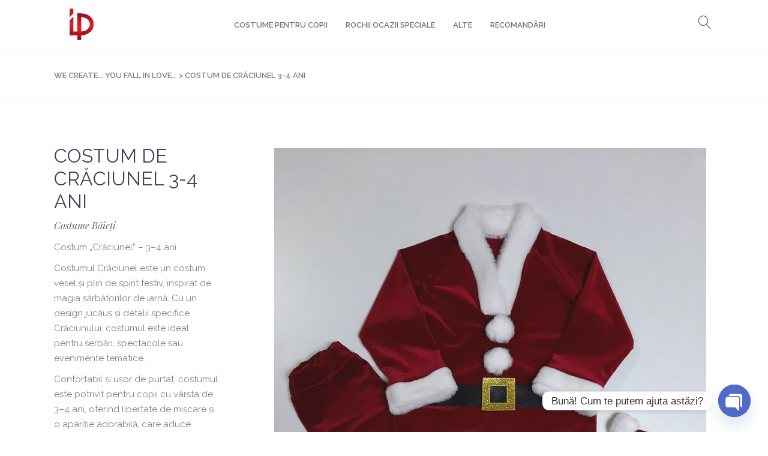

--- FILE ---
content_type: text/html; charset=UTF-8
request_url: https://www.irinapadure.com/ip/costum-de-craciunel-3-4-ani/
body_size: 18777
content:
<!DOCTYPE html>
<html lang="en-US">
<head>
			<meta charset="UTF-8"/>
		<link rel="profile" href="http://gmpg.org/xfn/11"/>
		<link rel="pingback" href="https://www.irinapadure.com/xmlrpc.php"/>
				<meta name="viewport" content="width=device-width,initial-scale=1,user-scalable=no">
		<script type="application/javascript">var mkdCoreAjaxUrl = "https://www.irinapadure.com/wp-admin/admin-ajax.php"</script><script type="application/javascript">var MikadoAjaxUrl = "https://www.irinapadure.com/wp-admin/admin-ajax.php"</script><meta name='robots' content='index, follow, max-image-preview:large, max-snippet:-1, max-video-preview:-1' />

	<!-- This site is optimized with the Yoast SEO plugin v24.6 - https://yoast.com/wordpress/plugins/seo/ -->
	<title>≡ Costum de Crăciunel 3-4 ani 【 We create... You fall in love... 】</title>
	<meta name="description" content="【 Costum de Crăciunel 】✅ Virsta 3-4 ani ✅ Realizare la comanda ✅ Chirie ☎ +373-781-62-877 (Viber)" />
	<link rel="canonical" href="https://www.irinapadure.com/ip/costum-de-craciunel-3-4-ani/" />
	<meta property="og:locale" content="en_US" />
	<meta property="og:type" content="article" />
	<meta property="og:title" content="≡ Costum de Crăciunel 3-4 ani 【 We create... You fall in love... 】" />
	<meta property="og:description" content="【 Costum de Crăciunel 】✅ Virsta 3-4 ani ✅ Realizare la comanda ✅ Chirie ☎ +373-781-62-877 (Viber)" />
	<meta property="og:url" content="https://www.irinapadure.com/ip/costum-de-craciunel-3-4-ani/" />
	<meta property="og:site_name" content="We create... You fall in love..." />
	<meta property="article:modified_time" content="2026-01-12T23:47:37+00:00" />
	<meta property="og:image" content="https://www.irinapadure.com/wp-content/uploads/2020/03/costum-de-craciunel-1.jpg" />
	<meta property="og:image:width" content="720" />
	<meta property="og:image:height" content="960" />
	<meta property="og:image:type" content="image/jpeg" />
	<meta name="twitter:card" content="summary_large_image" />
	<meta name="twitter:label1" content="Est. reading time" />
	<meta name="twitter:data1" content="1 minute" />
	<script type="application/ld+json" class="yoast-schema-graph">{"@context":"https://schema.org","@graph":[{"@type":"WebPage","@id":"https://www.irinapadure.com/ip/costum-de-craciunel-3-4-ani/","url":"https://www.irinapadure.com/ip/costum-de-craciunel-3-4-ani/","name":"≡ Costum de Crăciunel 3-4 ani 【 We create... You fall in love... 】","isPartOf":{"@id":"https://www.irinapadure.com/#website"},"primaryImageOfPage":{"@id":"https://www.irinapadure.com/ip/costum-de-craciunel-3-4-ani/#primaryimage"},"image":{"@id":"https://www.irinapadure.com/ip/costum-de-craciunel-3-4-ani/#primaryimage"},"thumbnailUrl":"https://www.irinapadure.com/wp-content/uploads/2020/03/costum-de-craciunel-1.jpg","datePublished":"2020-03-12T08:43:45+00:00","dateModified":"2026-01-12T23:47:37+00:00","description":"【 Costum de Crăciunel 】✅ Virsta 3-4 ani ✅ Realizare la comanda ✅ Chirie ☎ +373-781-62-877 (Viber)","breadcrumb":{"@id":"https://www.irinapadure.com/ip/costum-de-craciunel-3-4-ani/#breadcrumb"},"inLanguage":"en-US","potentialAction":[{"@type":"ReadAction","target":["https://www.irinapadure.com/ip/costum-de-craciunel-3-4-ani/"]}]},{"@type":"ImageObject","inLanguage":"en-US","@id":"https://www.irinapadure.com/ip/costum-de-craciunel-3-4-ani/#primaryimage","url":"https://www.irinapadure.com/wp-content/uploads/2020/03/costum-de-craciunel-1.jpg","contentUrl":"https://www.irinapadure.com/wp-content/uploads/2020/03/costum-de-craciunel-1.jpg","width":720,"height":960,"caption":"costum de craciunel. 3-4 ani"},{"@type":"BreadcrumbList","@id":"https://www.irinapadure.com/ip/costum-de-craciunel-3-4-ani/#breadcrumb","itemListElement":[{"@type":"ListItem","position":1,"name":"Home","item":"https://www.irinapadure.com/"},{"@type":"ListItem","position":2,"name":"Portfolio","item":"https://www.irinapadure.com/ip/"},{"@type":"ListItem","position":3,"name":"Costum de Crăciunel 3-4 ani"}]},{"@type":"WebSite","@id":"https://www.irinapadure.com/#website","url":"https://www.irinapadure.com/","name":"We create... You fall in love...","description":"Irina Padure","potentialAction":[{"@type":"SearchAction","target":{"@type":"EntryPoint","urlTemplate":"https://www.irinapadure.com/?s={search_term_string}"},"query-input":{"@type":"PropertyValueSpecification","valueRequired":true,"valueName":"search_term_string"}}],"inLanguage":"en-US"}]}</script>
	<!-- / Yoast SEO plugin. -->


<link rel='dns-prefetch' href='//www.irinapadure.com' />
<link rel='dns-prefetch' href='//fonts.googleapis.com' />
<link rel="alternate" type="application/rss+xml" title="We create... You fall in love... &raquo; Feed" href="https://www.irinapadure.com/feed/" />
<link rel="alternate" type="application/rss+xml" title="We create... You fall in love... &raquo; Comments Feed" href="https://www.irinapadure.com/comments/feed/" />
<script type="text/javascript">
/* <![CDATA[ */
window._wpemojiSettings = {"baseUrl":"https:\/\/s.w.org\/images\/core\/emoji\/15.0.3\/72x72\/","ext":".png","svgUrl":"https:\/\/s.w.org\/images\/core\/emoji\/15.0.3\/svg\/","svgExt":".svg","source":{"concatemoji":"https:\/\/www.irinapadure.com\/wp-includes\/js\/wp-emoji-release.min.js?ver=6.6.4"}};
/*! This file is auto-generated */
!function(i,n){var o,s,e;function c(e){try{var t={supportTests:e,timestamp:(new Date).valueOf()};sessionStorage.setItem(o,JSON.stringify(t))}catch(e){}}function p(e,t,n){e.clearRect(0,0,e.canvas.width,e.canvas.height),e.fillText(t,0,0);var t=new Uint32Array(e.getImageData(0,0,e.canvas.width,e.canvas.height).data),r=(e.clearRect(0,0,e.canvas.width,e.canvas.height),e.fillText(n,0,0),new Uint32Array(e.getImageData(0,0,e.canvas.width,e.canvas.height).data));return t.every(function(e,t){return e===r[t]})}function u(e,t,n){switch(t){case"flag":return n(e,"\ud83c\udff3\ufe0f\u200d\u26a7\ufe0f","\ud83c\udff3\ufe0f\u200b\u26a7\ufe0f")?!1:!n(e,"\ud83c\uddfa\ud83c\uddf3","\ud83c\uddfa\u200b\ud83c\uddf3")&&!n(e,"\ud83c\udff4\udb40\udc67\udb40\udc62\udb40\udc65\udb40\udc6e\udb40\udc67\udb40\udc7f","\ud83c\udff4\u200b\udb40\udc67\u200b\udb40\udc62\u200b\udb40\udc65\u200b\udb40\udc6e\u200b\udb40\udc67\u200b\udb40\udc7f");case"emoji":return!n(e,"\ud83d\udc26\u200d\u2b1b","\ud83d\udc26\u200b\u2b1b")}return!1}function f(e,t,n){var r="undefined"!=typeof WorkerGlobalScope&&self instanceof WorkerGlobalScope?new OffscreenCanvas(300,150):i.createElement("canvas"),a=r.getContext("2d",{willReadFrequently:!0}),o=(a.textBaseline="top",a.font="600 32px Arial",{});return e.forEach(function(e){o[e]=t(a,e,n)}),o}function t(e){var t=i.createElement("script");t.src=e,t.defer=!0,i.head.appendChild(t)}"undefined"!=typeof Promise&&(o="wpEmojiSettingsSupports",s=["flag","emoji"],n.supports={everything:!0,everythingExceptFlag:!0},e=new Promise(function(e){i.addEventListener("DOMContentLoaded",e,{once:!0})}),new Promise(function(t){var n=function(){try{var e=JSON.parse(sessionStorage.getItem(o));if("object"==typeof e&&"number"==typeof e.timestamp&&(new Date).valueOf()<e.timestamp+604800&&"object"==typeof e.supportTests)return e.supportTests}catch(e){}return null}();if(!n){if("undefined"!=typeof Worker&&"undefined"!=typeof OffscreenCanvas&&"undefined"!=typeof URL&&URL.createObjectURL&&"undefined"!=typeof Blob)try{var e="postMessage("+f.toString()+"("+[JSON.stringify(s),u.toString(),p.toString()].join(",")+"));",r=new Blob([e],{type:"text/javascript"}),a=new Worker(URL.createObjectURL(r),{name:"wpTestEmojiSupports"});return void(a.onmessage=function(e){c(n=e.data),a.terminate(),t(n)})}catch(e){}c(n=f(s,u,p))}t(n)}).then(function(e){for(var t in e)n.supports[t]=e[t],n.supports.everything=n.supports.everything&&n.supports[t],"flag"!==t&&(n.supports.everythingExceptFlag=n.supports.everythingExceptFlag&&n.supports[t]);n.supports.everythingExceptFlag=n.supports.everythingExceptFlag&&!n.supports.flag,n.DOMReady=!1,n.readyCallback=function(){n.DOMReady=!0}}).then(function(){return e}).then(function(){var e;n.supports.everything||(n.readyCallback(),(e=n.source||{}).concatemoji?t(e.concatemoji):e.wpemoji&&e.twemoji&&(t(e.twemoji),t(e.wpemoji)))}))}((window,document),window._wpemojiSettings);
/* ]]> */
</script>
<style id='wp-emoji-styles-inline-css' type='text/css'>

	img.wp-smiley, img.emoji {
		display: inline !important;
		border: none !important;
		box-shadow: none !important;
		height: 1em !important;
		width: 1em !important;
		margin: 0 0.07em !important;
		vertical-align: -0.1em !important;
		background: none !important;
		padding: 0 !important;
	}
</style>
<link rel='stylesheet' id='wp-block-library-css' href='https://www.irinapadure.com/wp-includes/css/dist/block-library/style.min.css?ver=6.6.4' type='text/css' media='all' />
<style id='classic-theme-styles-inline-css' type='text/css'>
/*! This file is auto-generated */
.wp-block-button__link{color:#fff;background-color:#32373c;border-radius:9999px;box-shadow:none;text-decoration:none;padding:calc(.667em + 2px) calc(1.333em + 2px);font-size:1.125em}.wp-block-file__button{background:#32373c;color:#fff;text-decoration:none}
</style>
<style id='global-styles-inline-css' type='text/css'>
:root{--wp--preset--aspect-ratio--square: 1;--wp--preset--aspect-ratio--4-3: 4/3;--wp--preset--aspect-ratio--3-4: 3/4;--wp--preset--aspect-ratio--3-2: 3/2;--wp--preset--aspect-ratio--2-3: 2/3;--wp--preset--aspect-ratio--16-9: 16/9;--wp--preset--aspect-ratio--9-16: 9/16;--wp--preset--color--black: #000000;--wp--preset--color--cyan-bluish-gray: #abb8c3;--wp--preset--color--white: #ffffff;--wp--preset--color--pale-pink: #f78da7;--wp--preset--color--vivid-red: #cf2e2e;--wp--preset--color--luminous-vivid-orange: #ff6900;--wp--preset--color--luminous-vivid-amber: #fcb900;--wp--preset--color--light-green-cyan: #7bdcb5;--wp--preset--color--vivid-green-cyan: #00d084;--wp--preset--color--pale-cyan-blue: #8ed1fc;--wp--preset--color--vivid-cyan-blue: #0693e3;--wp--preset--color--vivid-purple: #9b51e0;--wp--preset--gradient--vivid-cyan-blue-to-vivid-purple: linear-gradient(135deg,rgba(6,147,227,1) 0%,rgb(155,81,224) 100%);--wp--preset--gradient--light-green-cyan-to-vivid-green-cyan: linear-gradient(135deg,rgb(122,220,180) 0%,rgb(0,208,130) 100%);--wp--preset--gradient--luminous-vivid-amber-to-luminous-vivid-orange: linear-gradient(135deg,rgba(252,185,0,1) 0%,rgba(255,105,0,1) 100%);--wp--preset--gradient--luminous-vivid-orange-to-vivid-red: linear-gradient(135deg,rgba(255,105,0,1) 0%,rgb(207,46,46) 100%);--wp--preset--gradient--very-light-gray-to-cyan-bluish-gray: linear-gradient(135deg,rgb(238,238,238) 0%,rgb(169,184,195) 100%);--wp--preset--gradient--cool-to-warm-spectrum: linear-gradient(135deg,rgb(74,234,220) 0%,rgb(151,120,209) 20%,rgb(207,42,186) 40%,rgb(238,44,130) 60%,rgb(251,105,98) 80%,rgb(254,248,76) 100%);--wp--preset--gradient--blush-light-purple: linear-gradient(135deg,rgb(255,206,236) 0%,rgb(152,150,240) 100%);--wp--preset--gradient--blush-bordeaux: linear-gradient(135deg,rgb(254,205,165) 0%,rgb(254,45,45) 50%,rgb(107,0,62) 100%);--wp--preset--gradient--luminous-dusk: linear-gradient(135deg,rgb(255,203,112) 0%,rgb(199,81,192) 50%,rgb(65,88,208) 100%);--wp--preset--gradient--pale-ocean: linear-gradient(135deg,rgb(255,245,203) 0%,rgb(182,227,212) 50%,rgb(51,167,181) 100%);--wp--preset--gradient--electric-grass: linear-gradient(135deg,rgb(202,248,128) 0%,rgb(113,206,126) 100%);--wp--preset--gradient--midnight: linear-gradient(135deg,rgb(2,3,129) 0%,rgb(40,116,252) 100%);--wp--preset--font-size--small: 13px;--wp--preset--font-size--medium: 20px;--wp--preset--font-size--large: 36px;--wp--preset--font-size--x-large: 42px;--wp--preset--spacing--20: 0.44rem;--wp--preset--spacing--30: 0.67rem;--wp--preset--spacing--40: 1rem;--wp--preset--spacing--50: 1.5rem;--wp--preset--spacing--60: 2.25rem;--wp--preset--spacing--70: 3.38rem;--wp--preset--spacing--80: 5.06rem;--wp--preset--shadow--natural: 6px 6px 9px rgba(0, 0, 0, 0.2);--wp--preset--shadow--deep: 12px 12px 50px rgba(0, 0, 0, 0.4);--wp--preset--shadow--sharp: 6px 6px 0px rgba(0, 0, 0, 0.2);--wp--preset--shadow--outlined: 6px 6px 0px -3px rgba(255, 255, 255, 1), 6px 6px rgba(0, 0, 0, 1);--wp--preset--shadow--crisp: 6px 6px 0px rgba(0, 0, 0, 1);}:where(.is-layout-flex){gap: 0.5em;}:where(.is-layout-grid){gap: 0.5em;}body .is-layout-flex{display: flex;}.is-layout-flex{flex-wrap: wrap;align-items: center;}.is-layout-flex > :is(*, div){margin: 0;}body .is-layout-grid{display: grid;}.is-layout-grid > :is(*, div){margin: 0;}:where(.wp-block-columns.is-layout-flex){gap: 2em;}:where(.wp-block-columns.is-layout-grid){gap: 2em;}:where(.wp-block-post-template.is-layout-flex){gap: 1.25em;}:where(.wp-block-post-template.is-layout-grid){gap: 1.25em;}.has-black-color{color: var(--wp--preset--color--black) !important;}.has-cyan-bluish-gray-color{color: var(--wp--preset--color--cyan-bluish-gray) !important;}.has-white-color{color: var(--wp--preset--color--white) !important;}.has-pale-pink-color{color: var(--wp--preset--color--pale-pink) !important;}.has-vivid-red-color{color: var(--wp--preset--color--vivid-red) !important;}.has-luminous-vivid-orange-color{color: var(--wp--preset--color--luminous-vivid-orange) !important;}.has-luminous-vivid-amber-color{color: var(--wp--preset--color--luminous-vivid-amber) !important;}.has-light-green-cyan-color{color: var(--wp--preset--color--light-green-cyan) !important;}.has-vivid-green-cyan-color{color: var(--wp--preset--color--vivid-green-cyan) !important;}.has-pale-cyan-blue-color{color: var(--wp--preset--color--pale-cyan-blue) !important;}.has-vivid-cyan-blue-color{color: var(--wp--preset--color--vivid-cyan-blue) !important;}.has-vivid-purple-color{color: var(--wp--preset--color--vivid-purple) !important;}.has-black-background-color{background-color: var(--wp--preset--color--black) !important;}.has-cyan-bluish-gray-background-color{background-color: var(--wp--preset--color--cyan-bluish-gray) !important;}.has-white-background-color{background-color: var(--wp--preset--color--white) !important;}.has-pale-pink-background-color{background-color: var(--wp--preset--color--pale-pink) !important;}.has-vivid-red-background-color{background-color: var(--wp--preset--color--vivid-red) !important;}.has-luminous-vivid-orange-background-color{background-color: var(--wp--preset--color--luminous-vivid-orange) !important;}.has-luminous-vivid-amber-background-color{background-color: var(--wp--preset--color--luminous-vivid-amber) !important;}.has-light-green-cyan-background-color{background-color: var(--wp--preset--color--light-green-cyan) !important;}.has-vivid-green-cyan-background-color{background-color: var(--wp--preset--color--vivid-green-cyan) !important;}.has-pale-cyan-blue-background-color{background-color: var(--wp--preset--color--pale-cyan-blue) !important;}.has-vivid-cyan-blue-background-color{background-color: var(--wp--preset--color--vivid-cyan-blue) !important;}.has-vivid-purple-background-color{background-color: var(--wp--preset--color--vivid-purple) !important;}.has-black-border-color{border-color: var(--wp--preset--color--black) !important;}.has-cyan-bluish-gray-border-color{border-color: var(--wp--preset--color--cyan-bluish-gray) !important;}.has-white-border-color{border-color: var(--wp--preset--color--white) !important;}.has-pale-pink-border-color{border-color: var(--wp--preset--color--pale-pink) !important;}.has-vivid-red-border-color{border-color: var(--wp--preset--color--vivid-red) !important;}.has-luminous-vivid-orange-border-color{border-color: var(--wp--preset--color--luminous-vivid-orange) !important;}.has-luminous-vivid-amber-border-color{border-color: var(--wp--preset--color--luminous-vivid-amber) !important;}.has-light-green-cyan-border-color{border-color: var(--wp--preset--color--light-green-cyan) !important;}.has-vivid-green-cyan-border-color{border-color: var(--wp--preset--color--vivid-green-cyan) !important;}.has-pale-cyan-blue-border-color{border-color: var(--wp--preset--color--pale-cyan-blue) !important;}.has-vivid-cyan-blue-border-color{border-color: var(--wp--preset--color--vivid-cyan-blue) !important;}.has-vivid-purple-border-color{border-color: var(--wp--preset--color--vivid-purple) !important;}.has-vivid-cyan-blue-to-vivid-purple-gradient-background{background: var(--wp--preset--gradient--vivid-cyan-blue-to-vivid-purple) !important;}.has-light-green-cyan-to-vivid-green-cyan-gradient-background{background: var(--wp--preset--gradient--light-green-cyan-to-vivid-green-cyan) !important;}.has-luminous-vivid-amber-to-luminous-vivid-orange-gradient-background{background: var(--wp--preset--gradient--luminous-vivid-amber-to-luminous-vivid-orange) !important;}.has-luminous-vivid-orange-to-vivid-red-gradient-background{background: var(--wp--preset--gradient--luminous-vivid-orange-to-vivid-red) !important;}.has-very-light-gray-to-cyan-bluish-gray-gradient-background{background: var(--wp--preset--gradient--very-light-gray-to-cyan-bluish-gray) !important;}.has-cool-to-warm-spectrum-gradient-background{background: var(--wp--preset--gradient--cool-to-warm-spectrum) !important;}.has-blush-light-purple-gradient-background{background: var(--wp--preset--gradient--blush-light-purple) !important;}.has-blush-bordeaux-gradient-background{background: var(--wp--preset--gradient--blush-bordeaux) !important;}.has-luminous-dusk-gradient-background{background: var(--wp--preset--gradient--luminous-dusk) !important;}.has-pale-ocean-gradient-background{background: var(--wp--preset--gradient--pale-ocean) !important;}.has-electric-grass-gradient-background{background: var(--wp--preset--gradient--electric-grass) !important;}.has-midnight-gradient-background{background: var(--wp--preset--gradient--midnight) !important;}.has-small-font-size{font-size: var(--wp--preset--font-size--small) !important;}.has-medium-font-size{font-size: var(--wp--preset--font-size--medium) !important;}.has-large-font-size{font-size: var(--wp--preset--font-size--large) !important;}.has-x-large-font-size{font-size: var(--wp--preset--font-size--x-large) !important;}
:where(.wp-block-post-template.is-layout-flex){gap: 1.25em;}:where(.wp-block-post-template.is-layout-grid){gap: 1.25em;}
:where(.wp-block-columns.is-layout-flex){gap: 2em;}:where(.wp-block-columns.is-layout-grid){gap: 2em;}
:root :where(.wp-block-pullquote){font-size: 1.5em;line-height: 1.6;}
</style>
<link rel='stylesheet' id='fleur-mikado-default-style-css' href='https://www.irinapadure.com/wp-content/themes/fleur/style.css?ver=6.6.4' type='text/css' media='all' />
<link rel='stylesheet' id='childstyle-css' href='https://www.irinapadure.com/wp-content/themes/fleur-child/style.css?ver=1.0.0' type='text/css' media='all' />
<link rel='stylesheet' id='fleur-mikado-modules-plugins-css' href='https://www.irinapadure.com/wp-content/themes/fleur/assets/css/plugins.min.css?ver=6.6.4' type='text/css' media='all' />
<link rel='stylesheet' id='mediaelement-css' href='https://www.irinapadure.com/wp-includes/js/mediaelement/mediaelementplayer-legacy.min.css?ver=4.2.17' type='text/css' media='all' />
<link rel='stylesheet' id='wp-mediaelement-css' href='https://www.irinapadure.com/wp-includes/js/mediaelement/wp-mediaelement.min.css?ver=6.6.4' type='text/css' media='all' />
<link rel='stylesheet' id='fleur-mikado-modules-css' href='https://www.irinapadure.com/wp-content/themes/fleur/assets/css/modules.min.css?ver=6.6.4' type='text/css' media='all' />
<style id='fleur-mikado-modules-inline-css' type='text/css'>
.mkd-vertical-align-containers .mkd-position-center:before, 
.mkd-vertical-align-containers .mkd-position-left:before, 
.mkd-vertical-align-containers .mkd-position-right:before, 
.mkdf-vertical-align-containers .mkdf-position-center:before, 
.mkdf-vertical-align-containers .mkdf-position-left:before, 
.mkdf-vertical-align-containers .mkdf-position-right:before {
    margin-right: 0;
}
</style>
<link rel='stylesheet' id='fleur-mikado-blog-css' href='https://www.irinapadure.com/wp-content/themes/fleur/assets/css/blog.min.css?ver=6.6.4' type='text/css' media='all' />
<link rel='stylesheet' id='mkd-font-awesome-css' href='https://www.irinapadure.com/wp-content/themes/fleur/assets/css/font-awesome/css/font-awesome.min.css?ver=6.6.4' type='text/css' media='all' />
<link rel='stylesheet' id='mkd-font-elegant-css' href='https://www.irinapadure.com/wp-content/themes/fleur/assets/css/elegant-icons/style.min.css?ver=6.6.4' type='text/css' media='all' />
<link rel='stylesheet' id='mkd-ion-icons-css' href='https://www.irinapadure.com/wp-content/themes/fleur/assets/css/ion-icons/css/ionicons.min.css?ver=6.6.4' type='text/css' media='all' />
<link rel='stylesheet' id='mkd-linea-icons-css' href='https://www.irinapadure.com/wp-content/themes/fleur/assets/css/linea-icons/style.css?ver=6.6.4' type='text/css' media='all' />
<link rel='stylesheet' id='mkd-linear-icons-css' href='https://www.irinapadure.com/wp-content/themes/fleur/assets/css/linear-icons/style.css?ver=6.6.4' type='text/css' media='all' />
<link rel='stylesheet' id='mkd-simple-line-icons-css' href='https://www.irinapadure.com/wp-content/themes/fleur/assets/css/simple-line-icons/simple-line-icons.css?ver=6.6.4' type='text/css' media='all' />
<link rel='stylesheet' id='mkd-dripicons-css' href='https://www.irinapadure.com/wp-content/themes/fleur/assets/css/dripicons/dripicons.css?ver=6.6.4' type='text/css' media='all' />
<link rel='stylesheet' id='fleur-mikado-style-dynamic-css' href='https://www.irinapadure.com/wp-content/themes/fleur/assets/css/style_dynamic.css?ver=1707040781' type='text/css' media='all' />
<link rel='stylesheet' id='fleur-mikado-modules-responsive-css' href='https://www.irinapadure.com/wp-content/themes/fleur/assets/css/modules-responsive.min.css?ver=6.6.4' type='text/css' media='all' />
<link rel='stylesheet' id='fleur-mikado-blog-responsive-css' href='https://www.irinapadure.com/wp-content/themes/fleur/assets/css/blog-responsive.min.css?ver=6.6.4' type='text/css' media='all' />
<link rel='stylesheet' id='fleur-mikado-style-dynamic-responsive-css' href='https://www.irinapadure.com/wp-content/themes/fleur/assets/css/style_dynamic_responsive.css?ver=1707040781' type='text/css' media='all' />
<link rel='stylesheet' id='js_composer_front-css' href='https://www.irinapadure.com/wp-content/plugins/js_composer/assets/css/js_composer.min.css?ver=6.0.5' type='text/css' media='all' />
<link rel='stylesheet' id='fleur-mikado-google-fonts-css' href='https://fonts.googleapis.com/css?family=Playfair+Display%3A100%2C100italic%2C200%2C200italic%2C300%2C300italic%2C400%2C400italic%2C500%2C500italic%2C600%2C600italic%2C700%2C700italic%2C800%2C800italic%2C900%2C900italic%7CRaleway%3A100%2C100italic%2C200%2C200italic%2C300%2C300italic%2C400%2C400italic%2C500%2C500italic%2C600%2C600italic%2C700%2C700italic%2C800%2C800italic%2C900%2C900italic%7CPlayfair+Display%3A100%2C100italic%2C200%2C200italic%2C300%2C300italic%2C400%2C400italic%2C500%2C500italic%2C600%2C600italic%2C700%2C700italic%2C800%2C800italic%2C900%2C900italic&#038;subset=latin%2Clatin-ext&#038;ver=1.0.0' type='text/css' media='all' />
<link rel='stylesheet' id='chaty-front-css-css' href='https://www.irinapadure.com/wp-content/plugins/chaty/css/chaty-front.min.css?ver=3.5.11727818592' type='text/css' media='all' />
<!--[if lt IE 9]>
<link rel='stylesheet' id='vc_lte_ie9-css' href='https://www.irinapadure.com/wp-content/plugins/js_composer/assets/css/vc_lte_ie9.min.css?ver=6.0.5' type='text/css' media='screen' />
<![endif]-->
<script type="text/javascript" src="https://www.irinapadure.com/wp-includes/js/jquery/jquery.min.js?ver=3.7.1" id="jquery-core-js"></script>
<script type="text/javascript" src="https://www.irinapadure.com/wp-includes/js/jquery/jquery-migrate.min.js?ver=3.4.1" id="jquery-migrate-js"></script>
<link rel="https://api.w.org/" href="https://www.irinapadure.com/wp-json/" /><link rel="EditURI" type="application/rsd+xml" title="RSD" href="https://www.irinapadure.com/xmlrpc.php?rsd" />
<meta name="generator" content="WordPress 6.6.4" />
<link rel='shortlink' href='https://www.irinapadure.com/?p=11391' />
<link rel="alternate" title="oEmbed (JSON)" type="application/json+oembed" href="https://www.irinapadure.com/wp-json/oembed/1.0/embed?url=https%3A%2F%2Fwww.irinapadure.com%2Fip%2Fcostum-de-craciunel-3-4-ani%2F" />
<link rel="alternate" title="oEmbed (XML)" type="text/xml+oembed" href="https://www.irinapadure.com/wp-json/oembed/1.0/embed?url=https%3A%2F%2Fwww.irinapadure.com%2Fip%2Fcostum-de-craciunel-3-4-ani%2F&#038;format=xml" />
<meta name="ti-site-data" content="eyJyIjoiMTowITc6MCEzMDowIiwibyI6Imh0dHBzOlwvXC93d3cuaXJpbmFwYWR1cmUuY29tXC93cC1hZG1pblwvYWRtaW4tYWpheC5waHA/YWN0aW9uPXRpX29ubGluZV91c2Vyc19mYWNlYm9vayZhbXA7cD0lMkZpcCUyRmNvc3R1bS1kZS1jcmFjaXVuZWwtMy00LWFuaSUyRiZhbXA7X3dwbm9uY2U9NTBlN2FiOTBjOCJ9" /><!-- Facebook Pixel Code -->
<script>
!function(f,b,e,v,n,t,s)
{if(f.fbq)return;n=f.fbq=function(){n.callMethod?
n.callMethod.apply(n,arguments):n.queue.push(arguments)};
if(!f._fbq)f._fbq=n;n.push=n;n.loaded=!0;n.version='2.0';
n.queue=[];t=b.createElement(e);t.async=!0;
t.src=v;s=b.getElementsByTagName(e)[0];
s.parentNode.insertBefore(t,s)}(window, document,'script',
'https://connect.facebook.net/en_US/fbevents.js');
fbq('init', '595467921739175');
fbq('track', 'PageView');
</script>
<noscript><img height="1" width="1" style="display:none"
src="https://www.facebook.com/tr?id=595467921739175&ev=PageView&noscript=1"
/></noscript>
<!-- End Facebook Pixel Code -->

<script defer async src='https://cdn.trustindex.io/loader-cert.js?917687a27d65430a1436f18d6b3'></script>
<meta name="generator" content="Powered by WPBakery Page Builder - drag and drop page builder for WordPress."/>
<link rel="icon" href="https://www.irinapadure.com/wp-content/uploads/2020/03/cropped-IrinaPadure-Passion-Designer-32x32.png" sizes="32x32" />
<link rel="icon" href="https://www.irinapadure.com/wp-content/uploads/2020/03/cropped-IrinaPadure-Passion-Designer-192x192.png" sizes="192x192" />
<link rel="apple-touch-icon" href="https://www.irinapadure.com/wp-content/uploads/2020/03/cropped-IrinaPadure-Passion-Designer-180x180.png" />
<meta name="msapplication-TileImage" content="https://www.irinapadure.com/wp-content/uploads/2020/03/cropped-IrinaPadure-Passion-Designer-270x270.png" />
<noscript><style> .wpb_animate_when_almost_visible { opacity: 1; }</style></noscript>
<!-- Global site tag (gtag.js) - Google Analytics -->
<script async src="https://www.googletagmanager.com/gtag/js?id=UA-6802363-3"></script>
<script>
  window.dataLayer = window.dataLayer || [];
  function gtag(){dataLayer.push(arguments);}
  gtag('js', new Date());

  gtag('config', 'UA-6802363-3');
</script>

</head>

<body class="portfolio-item-template-default single single-portfolio-item postid-11391 mkd-core-1.0.2 fleur child-child-ver-1.0.0 fleur-ver-1.9 mkd-grid-1300 mkd-follow-portfolio-info mkd-header-standard mkd-sticky-header-on-scroll-up mkd-default-mobile-header mkd-sticky-up-mobile-header mkd-dropdown-slide-from-bottom mkd-header-standard-in-grid-border-disable mkd-search-covers-header wpb-js-composer js-comp-ver-6.0.5 vc_responsive">

<div class="mkd-wrapper">
	<div class="mkd-wrapper-inner">
		
<header class="mkd-page-header">
			<div class="mkd-menu-area">
						<div class="mkd-grid">
								<form action="https://www.irinapadure.com/" class="mkd-search-cover" method="get">
				<div class="mkd-form-holder-outer">
				<div class="mkd-form-holder">
					<div class="mkd-form-holder-inner">
						<input type="text" placeholder="Type your search..." name="s" class="mkd_search_field" autocomplete="off"/>

						<div class="mkd-search-close">
							<a href="#">
								<i class="mkd-icon-linear-icon lnr lnr-cross " ></i>							</a>
						</div>
					</div>
				</div>
			</div>
			</form>				<div class="mkd-vertical-align-containers">
					<div class="mkd-position-left">
						<div class="mkd-position-left-inner">
							
	<div class="mkd-logo-wrapper">
		<a href="https://www.irinapadure.com/" style="height: 250px;">
			<img height="500" width="500" class="mkd-normal-logo" src="https://www.irinapadure.com/wp-content/uploads/2020/03/IrinaPadure-Passion-Designer.png" alt="logo"/>
							<img height="500" width="500" class="mkd-dark-logo" src="https://www.irinapadure.com/wp-content/uploads/2020/03/IrinaPadure-Passion-Designer.png" alt="dark logo"/>							<img height="500" width="500" class="mkd-light-logo" src="https://www.irinapadure.com/wp-content/uploads/2020/03/IrinaPadure-Passion-Designer.png" alt="light logo"/>		</a>
	</div>

						</div>
											</div>
											<div class="mkd-position-center">
							<div class="mkd-position-center-inner">
								
	<nav class="mkd-main-menu mkd-drop-down mkd-default-nav">
		<ul id="menu-side-area" class="clearfix"><li id="nav-menu-item-11734" class="menu-item menu-item-type-custom menu-item-object-custom menu-item-has-children  has_sub narrow"><a title="Costume pentru copii" href="#" class=""><span class="item_outer"><span class="item_inner"><span class="item_text">Costume pentru copii</span></span><span class="plus"></span></span></a>
<div class="second " ><div class="inner"><ul>
	<li id="nav-menu-item-11647" class="menu-item menu-item-type-post_type menu-item-object-page "><a title="Rochii Fete" href="https://www.irinapadure.com/costume-pentru-fete/" class=""><span class="item_outer"><span class="item_inner"><span class="item_text">Costume pentru fete</span></span><span class="plus"></span></span></a></li>
	<li id="nav-menu-item-11644" class="menu-item menu-item-type-post_type menu-item-object-page "><a title="Costume Carnaval Baieti" href="https://www.irinapadure.com/costume-pentru-baieti/" class=""><span class="item_outer"><span class="item_inner"><span class="item_text">Costume pentru băieți</span></span><span class="plus"></span></span></a></li>
	<li id="nav-menu-item-11654" class="menu-item menu-item-type-post_type menu-item-object-page "><a title="Costume naționale" href="https://www.irinapadure.com/costume-nationale/" class=""><span class="item_outer"><span class="item_inner"><span class="item_text">Costume naționale</span></span><span class="plus"></span></span></a></li>
	<li id="nav-menu-item-11651" class="menu-item menu-item-type-post_type menu-item-object-page "><a title="Uniformă școlară" href="https://www.irinapadure.com/uniforma-scolara/" class=""><span class="item_outer"><span class="item_inner"><span class="item_text">Uniformă școlară</span></span><span class="plus"></span></span></a></li>
</ul></div></div>
</li>
<li id="nav-menu-item-11617" class="menu-item menu-item-type-post_type menu-item-object-page menu-item-has-children  has_sub narrow"><a title="Rochii ocazii speciale" href="https://www.irinapadure.com/rochii-ocazii-speciale/" class=""><span class="item_outer"><span class="item_inner"><span class="item_text">Rochii ocazii speciale</span></span><span class="plus"></span></span></a>
<div class="second " ><div class="inner"><ul>
	<li id="nav-menu-item-11628" class="menu-item menu-item-type-post_type menu-item-object-page "><a title="Rochii Mamă-Fiică" href="https://www.irinapadure.com/rochii-mama-fiica/" class=""><span class="item_outer"><span class="item_inner"><span class="item_text">Rochii Mamă-Fiică</span></span><span class="plus"></span></span></a></li>
	<li id="nav-menu-item-11663" class="menu-item menu-item-type-post_type menu-item-object-page "><a title="Rochii de mireasă" href="https://www.irinapadure.com/rochii-de-mireasa/" class=""><span class="item_outer"><span class="item_inner"><span class="item_text">Rochii de mireasă</span></span><span class="plus"></span></span></a></li>
	<li id="nav-menu-item-11732" class="menu-item menu-item-type-post_type menu-item-object-page "><a title="Colecția &#8220;Desert Flower&#8221;" href="https://www.irinapadure.com/colectia-desert-flower/" class=""><span class="item_outer"><span class="item_inner"><span class="item_text">Colecția &#8220;Desert Flower&#8221;</span></span><span class="plus"></span></span></a></li>
</ul></div></div>
</li>
<li id="nav-menu-item-12070" class="menu-item menu-item-type-custom menu-item-object-custom menu-item-has-children  has_sub narrow"><a href="#" class=""><span class="item_outer"><span class="item_inner"><span class="item_text">Alte</span></span><span class="plus"></span></span></a>
<div class="second " ><div class="inner"><ul>
	<li id="nav-menu-item-11657" class="menu-item menu-item-type-post_type menu-item-object-page "><a title="Fuste" href="https://www.irinapadure.com/fuste/" class=""><span class="item_outer"><span class="item_inner"><span class="item_text">Fuste</span></span><span class="plus"></span></span></a></li>
	<li id="nav-menu-item-11640" class="menu-item menu-item-type-post_type menu-item-object-page "><a title="Paltoane" href="https://www.irinapadure.com/paltoane/" class=""><span class="item_outer"><span class="item_inner"><span class="item_text">Paltoane</span></span><span class="plus"></span></span></a></li>
	<li id="nav-menu-item-11991" class="menu-item menu-item-type-post_type menu-item-object-page "><a href="https://www.irinapadure.com/fundite/" class=""><span class="item_outer"><span class="item_inner"><span class="item_text">Fundițe</span></span><span class="plus"></span></span></a></li>
</ul></div></div>
</li>
<li id="nav-menu-item-11973" class="menu-item menu-item-type-post_type menu-item-object-page  narrow"><a href="https://www.irinapadure.com/recomandari/" class=""><span class="item_outer"><span class="item_inner"><span class="item_text">Recomandări</span></span><span class="plus"></span></span></a></li>
</ul>	</nav>

							</div>
						</div>
										<div class="mkd-position-right">
						<div class="mkd-position-right-inner">
															<div class="mkd-main-menu-widget-area">
									<div class="mkd-main-menu-widget-area-inner">
										<div id="mkd_search_opener-2" class="widget widget_mkd_search_opener mkd-right-from-main-menu-widget"><div class="mkd-right-from-main-menu-widget-inner">
        <a                         class="mkd-search-opener" href="javascript:void(0)">
            <i class="mkd-icon-linear-icon lnr lnr-magnifier " ></i>                    </a>

        
        
        </div></div>    									</div>

								</div>
													</div>
					</div>
				</div>
							</div>
				</div>
			
	<div class="mkd-sticky-header">
		<form action="https://www.irinapadure.com/" class="mkd-search-cover" method="get">
				<div class="mkd-form-holder-outer">
				<div class="mkd-form-holder">
					<div class="mkd-form-holder-inner">
						<input type="text" placeholder="Type your search..." name="s" class="mkd_search_field" autocomplete="off"/>

						<div class="mkd-search-close">
							<a href="#">
								<i class="mkd-icon-linear-icon lnr lnr-cross " ></i>							</a>
						</div>
					</div>
				</div>
			</div>
			</form>		<div class="mkd-sticky-holder">
						<div class="mkd-grid">
								<div class=" mkd-vertical-align-containers">
					<div class="mkd-position-left">
						<div class="mkd-position-left-inner">
							
	<div class="mkd-logo-wrapper">
		<a href="https://www.irinapadure.com/" style="height: 250px;">
			<img height="500" width="500" class="mkd-normal-logo" src="https://www.irinapadure.com/wp-content/uploads/2020/03/IrinaPadure-Passion-Designer.png" alt="logo"/>
							<img height="500" width="500" class="mkd-dark-logo" src="https://www.irinapadure.com/wp-content/uploads/2020/03/IrinaPadure-Passion-Designer.png" alt="dark logo"/>							<img height="500" width="500" class="mkd-light-logo" src="https://www.irinapadure.com/wp-content/uploads/2020/03/IrinaPadure-Passion-Designer.png" alt="light logo"/>		</a>
	</div>


						</div>
											</div>
											<div class="mkd-position-center">
							<div class="mkd-position-center-inner">
								
	<nav class="mkd-main-menu mkd-drop-down mkd-sticky-nav">
		<ul id="menu-side-area-1" class="clearfix"><li id="sticky-nav-menu-item-11734" class="menu-item menu-item-type-custom menu-item-object-custom menu-item-has-children  has_sub narrow"><a title="Costume pentru copii" href="#" class=""><span class="item_outer"><span class="item_inner"><span class="item_text">Costume pentru copii</span></span><span class="plus"></span></span></a>
<div class="second " ><div class="inner"><ul>
	<li id="sticky-nav-menu-item-11647" class="menu-item menu-item-type-post_type menu-item-object-page "><a title="Rochii Fete" href="https://www.irinapadure.com/costume-pentru-fete/" class=""><span class="item_outer"><span class="item_inner"><span class="item_text">Costume pentru fete</span></span><span class="plus"></span></span></a></li>
	<li id="sticky-nav-menu-item-11644" class="menu-item menu-item-type-post_type menu-item-object-page "><a title="Costume Carnaval Baieti" href="https://www.irinapadure.com/costume-pentru-baieti/" class=""><span class="item_outer"><span class="item_inner"><span class="item_text">Costume pentru băieți</span></span><span class="plus"></span></span></a></li>
	<li id="sticky-nav-menu-item-11654" class="menu-item menu-item-type-post_type menu-item-object-page "><a title="Costume naționale" href="https://www.irinapadure.com/costume-nationale/" class=""><span class="item_outer"><span class="item_inner"><span class="item_text">Costume naționale</span></span><span class="plus"></span></span></a></li>
	<li id="sticky-nav-menu-item-11651" class="menu-item menu-item-type-post_type menu-item-object-page "><a title="Uniformă școlară" href="https://www.irinapadure.com/uniforma-scolara/" class=""><span class="item_outer"><span class="item_inner"><span class="item_text">Uniformă școlară</span></span><span class="plus"></span></span></a></li>
</ul></div></div>
</li>
<li id="sticky-nav-menu-item-11617" class="menu-item menu-item-type-post_type menu-item-object-page menu-item-has-children  has_sub narrow"><a title="Rochii ocazii speciale" href="https://www.irinapadure.com/rochii-ocazii-speciale/" class=""><span class="item_outer"><span class="item_inner"><span class="item_text">Rochii ocazii speciale</span></span><span class="plus"></span></span></a>
<div class="second " ><div class="inner"><ul>
	<li id="sticky-nav-menu-item-11628" class="menu-item menu-item-type-post_type menu-item-object-page "><a title="Rochii Mamă-Fiică" href="https://www.irinapadure.com/rochii-mama-fiica/" class=""><span class="item_outer"><span class="item_inner"><span class="item_text">Rochii Mamă-Fiică</span></span><span class="plus"></span></span></a></li>
	<li id="sticky-nav-menu-item-11663" class="menu-item menu-item-type-post_type menu-item-object-page "><a title="Rochii de mireasă" href="https://www.irinapadure.com/rochii-de-mireasa/" class=""><span class="item_outer"><span class="item_inner"><span class="item_text">Rochii de mireasă</span></span><span class="plus"></span></span></a></li>
	<li id="sticky-nav-menu-item-11732" class="menu-item menu-item-type-post_type menu-item-object-page "><a title="Colecția &#8220;Desert Flower&#8221;" href="https://www.irinapadure.com/colectia-desert-flower/" class=""><span class="item_outer"><span class="item_inner"><span class="item_text">Colecția &#8220;Desert Flower&#8221;</span></span><span class="plus"></span></span></a></li>
</ul></div></div>
</li>
<li id="sticky-nav-menu-item-12070" class="menu-item menu-item-type-custom menu-item-object-custom menu-item-has-children  has_sub narrow"><a href="#" class=""><span class="item_outer"><span class="item_inner"><span class="item_text">Alte</span></span><span class="plus"></span></span></a>
<div class="second " ><div class="inner"><ul>
	<li id="sticky-nav-menu-item-11657" class="menu-item menu-item-type-post_type menu-item-object-page "><a title="Fuste" href="https://www.irinapadure.com/fuste/" class=""><span class="item_outer"><span class="item_inner"><span class="item_text">Fuste</span></span><span class="plus"></span></span></a></li>
	<li id="sticky-nav-menu-item-11640" class="menu-item menu-item-type-post_type menu-item-object-page "><a title="Paltoane" href="https://www.irinapadure.com/paltoane/" class=""><span class="item_outer"><span class="item_inner"><span class="item_text">Paltoane</span></span><span class="plus"></span></span></a></li>
	<li id="sticky-nav-menu-item-11991" class="menu-item menu-item-type-post_type menu-item-object-page "><a href="https://www.irinapadure.com/fundite/" class=""><span class="item_outer"><span class="item_inner"><span class="item_text">Fundițe</span></span><span class="plus"></span></span></a></li>
</ul></div></div>
</li>
<li id="sticky-nav-menu-item-11973" class="menu-item menu-item-type-post_type menu-item-object-page  narrow"><a href="https://www.irinapadure.com/recomandari/" class=""><span class="item_outer"><span class="item_inner"><span class="item_text">Recomandări</span></span><span class="plus"></span></span></a></li>
</ul>	</nav>

							</div>
						</div>
										<div class="mkd-position-right">
						<div class="mkd-position-right-inner">
															<div class="mkd-sticky-right-widget-area">
									<div id="mkd_search_opener-3" class="widget widget_mkd_search_opener mkd-sticky-right-widget"><div class="mkd-sticky-right-widget-inner">
        <a                         class="mkd-search-opener" href="javascript:void(0)">
            <i class="mkd-icon-linear-icon lnr lnr-magnifier " ></i>                    </a>

        
        
        </div></div>    								</div>

													</div>
					</div>
				</div>
							</div>
				</div>
	</div>

</header>


	<header class="mkd-mobile-header">
		<div class="mkd-mobile-header-inner">
						<div class="mkd-mobile-header-holder">
				<div class="mkd-grid">
					<div class="mkd-vertical-align-containers">
													<div class="mkd-mobile-menu-opener">
								<a href="javascript:void(0)">
                    <span class="mkd-mobile-opener-icon-holder">
                        <i class="mkd-icon-font-awesome fa fa-bars " ></i>                    </span>
								</a>
							</div>
																			<div class="mkd-position-center">
								<div class="mkd-position-center-inner">
									
	<div class="mkd-mobile-logo-wrapper">
		<a href="https://www.irinapadure.com/" style="height: 250px">
			<img height="500" width="500" src="https://www.irinapadure.com/wp-content/uploads/2020/03/IrinaPadure-Passion-Designer.png" alt="mobile logo"/>
		</a>
	</div>

								</div>
							</div>
												<div class="mkd-position-right">
							<div class="mkd-position-right-inner">
															</div>
						</div>
					</div>
					<!-- close .mkd-vertical-align-containers -->
				</div>
			</div>
			
	<nav class="mkd-mobile-nav">
		<div class="mkd-grid">
			<ul id="menu-side-area-2" class=""><li id="mobile-menu-item-11734" class="menu-item menu-item-type-custom menu-item-object-custom menu-item-has-children  has_sub"><a title="Costume pentru copii" href="#" class=""><span>Costume pentru copii</span></a><span class="mobile_arrow"><i class="mkd-sub-arrow fa fa-angle-right"></i><i class="fa fa-angle-down"></i></span>
<ul class="sub_menu">
	<li id="mobile-menu-item-11647" class="menu-item menu-item-type-post_type menu-item-object-page "><a title="Rochii Fete" href="https://www.irinapadure.com/costume-pentru-fete/" class=""><span>Costume pentru fete</span></a></li>
	<li id="mobile-menu-item-11644" class="menu-item menu-item-type-post_type menu-item-object-page "><a title="Costume Carnaval Baieti" href="https://www.irinapadure.com/costume-pentru-baieti/" class=""><span>Costume pentru băieți</span></a></li>
	<li id="mobile-menu-item-11654" class="menu-item menu-item-type-post_type menu-item-object-page "><a title="Costume naționale" href="https://www.irinapadure.com/costume-nationale/" class=""><span>Costume naționale</span></a></li>
	<li id="mobile-menu-item-11651" class="menu-item menu-item-type-post_type menu-item-object-page "><a title="Uniformă școlară" href="https://www.irinapadure.com/uniforma-scolara/" class=""><span>Uniformă școlară</span></a></li>
</ul>
</li>
<li id="mobile-menu-item-11617" class="menu-item menu-item-type-post_type menu-item-object-page menu-item-has-children  has_sub"><a title="Rochii ocazii speciale" href="https://www.irinapadure.com/rochii-ocazii-speciale/" class=""><span>Rochii ocazii speciale</span></a><span class="mobile_arrow"><i class="mkd-sub-arrow fa fa-angle-right"></i><i class="fa fa-angle-down"></i></span>
<ul class="sub_menu">
	<li id="mobile-menu-item-11628" class="menu-item menu-item-type-post_type menu-item-object-page "><a title="Rochii Mamă-Fiică" href="https://www.irinapadure.com/rochii-mama-fiica/" class=""><span>Rochii Mamă-Fiică</span></a></li>
	<li id="mobile-menu-item-11663" class="menu-item menu-item-type-post_type menu-item-object-page "><a title="Rochii de mireasă" href="https://www.irinapadure.com/rochii-de-mireasa/" class=""><span>Rochii de mireasă</span></a></li>
	<li id="mobile-menu-item-11732" class="menu-item menu-item-type-post_type menu-item-object-page "><a title="Colecția &#8220;Desert Flower&#8221;" href="https://www.irinapadure.com/colectia-desert-flower/" class=""><span>Colecția &#8220;Desert Flower&#8221;</span></a></li>
</ul>
</li>
<li id="mobile-menu-item-12070" class="menu-item menu-item-type-custom menu-item-object-custom menu-item-has-children  has_sub"><a href="#" class=""><span>Alte</span></a><span class="mobile_arrow"><i class="mkd-sub-arrow fa fa-angle-right"></i><i class="fa fa-angle-down"></i></span>
<ul class="sub_menu">
	<li id="mobile-menu-item-11657" class="menu-item menu-item-type-post_type menu-item-object-page "><a title="Fuste" href="https://www.irinapadure.com/fuste/" class=""><span>Fuste</span></a></li>
	<li id="mobile-menu-item-11640" class="menu-item menu-item-type-post_type menu-item-object-page "><a title="Paltoane" href="https://www.irinapadure.com/paltoane/" class=""><span>Paltoane</span></a></li>
	<li id="mobile-menu-item-11991" class="menu-item menu-item-type-post_type menu-item-object-page "><a href="https://www.irinapadure.com/fundite/" class=""><span>Fundițe</span></a></li>
</ul>
</li>
<li id="mobile-menu-item-11973" class="menu-item menu-item-type-post_type menu-item-object-page "><a href="https://www.irinapadure.com/recomandari/" class=""><span>Recomandări</span></a></li>
</ul>		</div>
	</nav>

		</div>
	</header> <!-- close .mkd-mobile-header -->



					<a id='mkd-back-to-top' href='#'>
                <span class="mkd-icon-stack">
                     <span aria-hidden="true" class="mkd-icon-font-elegant arrow_carrot-up " ></span>                </span>
			</a>
						<div class="mkd-content" >
			<div class="mkd-content-inner">

	<div
		class="mkd-title mkd-breadcrumb-type mkd-content-left-alignment mkd-animation-no" style="height:86px;"		data-height="86" >
		<div class="mkd-title-image">		</div>
		<div class="mkd-title-holder" >
			<div class="mkd-container clearfix">
				<div class="mkd-container-inner">
					<div class="mkd-title-subtitle-holder"
						 style="">
						<div class="mkd-title-subtitle-holder-inner">
																<div
										class="mkd-breadcrumbs-holder"> <div class="mkd-breadcrumbs"><div class="mkd-breadcrumbs-inner"><a href="https://www.irinapadure.com/">We create... You fall in love...</a><span class="mkd-delimiter">&nbsp;&gt;&nbsp;</span><span class="mkd-current">Costum de Crăciunel 3-4 ani</span></div></div></div>
															</div>
					</div>
				</div>
			</div>
		</div>
	</div>

		<div class="mkd-container">
			<div class="mkd-container-inner clearfix">
								<div class="small-images mkd-portfolio-single-holder">
					<div class="mkd-two-columns-66-33 clearfix">
	<div class="mkd-column1">
		<div class="mkd-column-inner">
							<div class="mkd-portfolio-media">
											<div class="mkd-portfolio-single-media">
							<a title="costum de craciunel. 3-4 ani" data-rel="prettyPhoto[single_pretty_photo]" href="https://www.irinapadure.com/wp-content/uploads/2020/03/costum-de-craciunel-1.jpg">
	
	
	<img src="https://www.irinapadure.com/wp-content/uploads/2020/03/costum-de-craciunel-1.jpg" alt="costum de craciunel. 3-4 ani"/>

	</a>
						</div>
									</div>
					</div>
	</div>
	<div class="mkd-column2">
		<div class="mkd-column-inner">
			<div class="mkd-portfolio-info-holder">
				<div class="mkd-portfolio-info-item">
	<h3 class="mkd-portfolio-item-title">Costum de Crăciunel 3-4 ani</h3>

	
			<div class="mkd-portfolio-item-categories">
			<h5 class="mkd-portfolio-item-category">Costume Băieți</h5>
		</div>
	

	<div class="mkd-portfolio-item-content">
		<p>Costum „Crăciunel” – 3–4 ani</p>
<p>Costumul Crăciunel este un costum vesel și plin de spirit festiv, inspirat de magia sărbătorilor de iarnă. Cu un design jucăuș și detalii specifice Crăciunului, costumul este ideal pentru serbări, spectacole sau evenimente tematice.</p>
<p>Confortabil și ușor de purtat, costumul este potrivit pentru copii cu vârsta de 3–4 ani, oferind libertate de mișcare și o apariție adorabilă, care aduce zâmbete și bucurie. </p>
<p>Chirie. </p>
<p><a href="tel:0037378162877">+373-781-62-877</a></p>
	</div>
</div>				<div class="mkd-portfolio-author-box">
					    <div class="mkd-portfolio-author-holder clearfix">
        <div class="mkd-image-author-holder clearfix">
            <div class="mkd-author-description-image">
                <img alt='' src='https://secure.gravatar.com/avatar/d7dfee8a08dc5dcf5e69ef434074b163?s=102&#038;d=mm&#038;r=g' class='avatar avatar-102 photo' height='102' width='102' />            </div>
            <div class="mkd-author-name-position">
                <h4 class="mkd-author-name">
                    Irina Padure                </h4>
                            </div>
        </div>
        <div class="mkd-author-description-text-holder">
                    </div>
    </div>
	<div class="mkd-portfolio-info-item mkd-portfolio-tags">
		<h6>Tags</h6>
		<p>
			<a href='https://www.irinapadure.com/portfolio-tag/3-4-ani/'>3-4 ani</a>, <a href='https://www.irinapadure.com/portfolio-tag/chirie/'>chirie</a>, <a href='https://www.irinapadure.com/portfolio-tag/chirie-costume-copii/'>chirie costume copii</a>, <a href='https://www.irinapadure.com/portfolio-tag/chisinau/'>chisinau</a>, <a href='https://www.irinapadure.com/portfolio-tag/costum/'>costum</a>, <a href='https://www.irinapadure.com/portfolio-tag/costum-carnaval-copii/'>costum carnaval copii</a>, <a href='https://www.irinapadure.com/portfolio-tag/costum-craciunel/'>costum craciunel</a>, <a href='https://www.irinapadure.com/portfolio-tag/costum-craciunel-3-4-ani/'>costum craciunel 3-4 ani</a>, <a href='https://www.irinapadure.com/portfolio-tag/costum-craciunel-copii/'>costum crăciunel copii</a>, <a href='https://www.irinapadure.com/portfolio-tag/costum-craciunel-inchiriere/'>costum craciunel inchiriere</a>, <a href='https://www.irinapadure.com/portfolio-tag/costum-de-craciunel/'>Costum de craciunel</a>, <a href='https://www.irinapadure.com/portfolio-tag/costum-evenimente-copii/'>costum evenimente copii</a>, <a href='https://www.irinapadure.com/portfolio-tag/costum-gradinita/'>costum gradinita</a>, <a href='https://www.irinapadure.com/portfolio-tag/costum-iarna-copii/'>costum iarna copii</a>, <a href='https://www.irinapadure.com/portfolio-tag/costum-jucaus-copii/'>costum jucaus copii</a>, <a href='https://www.irinapadure.com/portfolio-tag/costum-petrecere-copii/'>costum petrecere copii</a>, <a href='https://www.irinapadure.com/portfolio-tag/costum-poveste-copii/'>costum poveste copii</a>, <a href='https://www.irinapadure.com/portfolio-tag/costum-sarbatori-copii/'>costum sarbatori copii</a>, <a href='https://www.irinapadure.com/portfolio-tag/costum-serbare-craciun/'>costum serbare craciun</a>, <a href='https://www.irinapadure.com/portfolio-tag/costum-serbare-iarna/'>costum serbare iarna</a>, <a href='https://www.irinapadure.com/portfolio-tag/costum-tematic-craciun/'>costum tematic craciun</a>, <a href='https://www.irinapadure.com/portfolio-tag/costume-copii-inchiriere/'>costume copii inchiriere</a>, <a href='https://www.irinapadure.com/portfolio-tag/craciun/'>craciun</a>, <a href='https://www.irinapadure.com/portfolio-tag/hincesti/'>hincesti</a>, <a href='https://www.irinapadure.com/portfolio-tag/inchiriere-costume-copii/'>închiriere costume copii</a>, <a href='https://www.irinapadure.com/portfolio-tag/irina-padure-costume/'>irina padure costume</a>, <a href='https://www.irinapadure.com/portfolio-tag/irinapadure/'>irinapadure</a>, <a href='https://www.irinapadure.com/portfolio-tag/la-comanda/'>la comanda</a>, <a href='https://www.irinapadure.com/portfolio-tag/matineu/'>matineu</a>, <a href='https://www.irinapadure.com/portfolio-tag/moldova/'>moldova</a>, <a href='https://www.irinapadure.com/portfolio-tag/realizare-la-comanda/'>realizare la comanda</a>, 		</p>
	</div>

<div class="mkd-portfolio-item-social">
			<div class="mkd-portfolio-single-share-holder">
				<span class="mkd-share-label">
				    Share			    </span>
			<div class="mkd-social-share-holder mkd-list">
	<ul>
		<li class="mkd-facebook-share">
	<a class="mkd-share-link" href="#" onclick="window.open(&#039;http://www.facebook.com/sharer.php?s=100&amp;p[title]=Costum+de+Cr%C4%83ciunel+3-4+ani&amp;p[url]=https%3A%2F%2Fwww.irinapadure.com%2Fip%2Fcostum-de-craciunel-3-4-ani%2F&amp;p[images][0]=https://www.irinapadure.com/wp-content/uploads/2020/03/costum-de-craciunel-1.jpg&amp;p[summary]=Costum+de+Cr%C4%83ciunel.+Virsta+3-4+ani.+Realizare+la+comanda+%2F+Chirie.+%3Ca+href%3D%5C%22tel%3A0037378162877%5C%22%3E%2B373-781-62-877%3C%2Fa%3E&#039;, &#039;sharer&#039;, &#039;toolbar=0,status=0,width=620,height=280&#039;);">
					<span class="mkd-social-network-icon fa fa-facebook"></span>
			</a>
</li><li class="mkd-twitter-share">
	<a class="mkd-share-link" href="#" onclick="window.open(&#039;http://twitter.com/home?status=Costum+de+Cr%C4%83ciunel.+Virsta+3-4+ani.+Realizare+la+comanda+%2F+Chirie.+%3Ca+href%3D%22tel%3A0037378162877%22%3E%2B373-781-62-877%3C%2Fa%3Ehttps://www.irinapadure.com/ip/costum-de-craciunel-3-4-ani/&#039;, &#039;popupwindow&#039;, &#039;scrollbars=yes,width=800,height=400&#039;);">
					<span class="mkd-social-network-icon fa fa-twitter"></span>
			</a>
</li>	</ul>
</div>		</div>
	</div>
				</div>
			</div>
		</div>
	</div>
</div>
	
	<div class="mkd-portfolio-single-nav clearfix">
		

			<div class="mkd-portfolio-single-prev clearfix">
				<a class="clearfix" href="https://www.irinapadure.com/ip/costum-de-craciunel-2-10-ani/">
					<span class="mkd-icon-stack">
						<span aria-hidden="true" class="mkd-icon-font-elegant arrow_left " ></span>                	</span>
					<span class="mkd-single-prev-label">Previous</span>
				</a>
			</div>

		

					<div class="mkd-portfolio-back-btn">
				<a href="https://www.irinapadure.com/colectia-desert-flower/">
					<span class="icon_grid-2x2"></span>
				</a>
			</div>
		



		
			<div class="mkd-portfolio-single-next clearfix">
				<a class="clearfix" href="https://www.irinapadure.com/ip/costum-de-ghiocel-3-7-ani/">
					<span class="mkd-single-next-label">Next</span>
					<span class="mkd-icon-stack">
						<span aria-hidden="true" class="mkd-icon-font-elegant arrow_right " ></span>                	</span>
				</a>
			</div>

			</div>

				</div>
			</div>
		</div></div> <!-- close div.content_inner -->
</div>  <!-- close div.content -->

	<footer class="mkd-page-footer">
		<div class="mkd-footer-inner clearfix">

			
<div class="mkd-footer-top-holder">
	<div class="mkd-footer-top mkd-footer-top-aligment-left">
		
		<div class="mkd-container">
			<div class="mkd-container-inner">

				
<div class="mkd-grid-row mkd-footer-top-three-cols">
			<div class="mkd-grid-col-4">
			<div id="text-7" class="widget mkd-footer-column-1 widget_text"><h4 class="mkd-footer-widget-title">About Us</h4>			<div class="textwidget"><div style="max-width:317px;">
We create...You fall in love...
<div data-original-height="25" class="vc_empty_space"  style=&quot;height: 25px&quot; >
	<span class="vc_empty_space_inner"></span></div>

</div>
<div style="max-width:317px;">
Toma Ciorba nr.5, municipiul Hincesti, Republica Moldova
<div data-original-height="25" class="vc_empty_space"  style=&quot;height: 25px&quot; >
	<span class="vc_empty_space_inner"></span></div>

</div>
<div style="max-width:317px;">
<a href="tel:0037378162877" style="color:#fff;font-size:20px;">+373-781-62-877 <img src="/wp-content/uploads/2020/03/whatsapp-and-call-icon.png"></a>
<div data-original-height="25" class="vc_empty_space"  style=&quot;height: 25px&quot; >
	<span class="vc_empty_space_inner"></span></div>

</div></div>
		</div>		</div>
			<div class="mkd-grid-col-4">
					</div>
			<div class="mkd-grid-col-4">
					</div>
	</div>			</div>
		</div>
		</div>
</div>
<div class="mkd-footer-bottom-holder-outer">
	<div class="mkd-footer-bottom-holder">
					<div class="mkd-footer-separator mkd-container-inner"></div>
				<div class="mkd-footer-bottom-holder-inner">
						<div class="mkd-container">
				<div class="mkd-container-inner">

					<div class="mkd-grid-row mkd-footer-bottom-two-cols">
	<div class="mkd-grid-col-6">
		<div id="text-8" class="widget mkd-footer-bottom-left widget_text">			<div class="textwidget"><div class="mkd-footer-left-text" style="text-align: left!important;">
<a href="https://valeriumoraru.com" target="_blank" rel="noopener">

<div class="mkd-custom-font-holder" style="font-family: Raleway;font-weight: 400">
Crafted with</div>
	<span class="mkd-icon-shortcode normal" style="margin: 0 1px 0 0" data-hover-color="#ffffff" data-color="#da2b56">
        
			<span aria-hidden="true" class="mkd-icon-font-elegant icon_heart mkd-icon-element" style="color: #da2b56;font-size:14px" ></span>
			    </span>

	
<div class="mkd-custom-font-holder" style="font-family: Raleway;font-weight: 400">
by valeriumoraru.com</div>
</a>
</div>
<br clear"all" />
<br clear"all" />
<br clear"all" />
</div>
		</div>	</div>
	<div class="mkd-grid-col-6">
		<div id="text-10" class="widget mkd-footer-bottom-right widget_text">			<div class="textwidget"><!--<div class="mkd-footer-left-text" style="text-align: left!important;">
<a href="https://valeriumoraru.com" target="_blank" rel="noopener">
[mkd_custom_font font_family="Raleway" font_weight="400" content_custom_font="Crafted with"][mkd_icon icon_pack="font_elegant" fe_icon="icon_heart" size="mkd-icon-tiny" custom_size="14px" type="normal" icon_animation="" icon_color="#da2b56" hover_icon_color="#ffffff" margin="0 1px 0 0"][mkd_custom_font font_family="Raleway" font_weight="400" content_custom_font="by ValeriuMoraru.com"]
</a>
</div>
--></div>
		</div>	</div>
</div>				</div>
			</div>
				</div>
	</div>
</div>
		</div>
	</footer>

</div> <!-- close div.mkd-wrapper-inner  -->
</div> <!-- close div.mkd-wrapper -->
<script type="text/javascript" src="https://www.irinapadure.com/wp-includes/js/jquery/ui/core.min.js?ver=1.13.3" id="jquery-ui-core-js"></script>
<script type="text/javascript" src="https://www.irinapadure.com/wp-includes/js/jquery/ui/tabs.min.js?ver=1.13.3" id="jquery-ui-tabs-js"></script>
<script type="text/javascript" src="https://www.irinapadure.com/wp-includes/js/jquery/ui/accordion.min.js?ver=1.13.3" id="jquery-ui-accordion-js"></script>
<script type="text/javascript" id="mediaelement-core-js-before">
/* <![CDATA[ */
var mejsL10n = {"language":"en","strings":{"mejs.download-file":"Download File","mejs.install-flash":"You are using a browser that does not have Flash player enabled or installed. Please turn on your Flash player plugin or download the latest version from https:\/\/get.adobe.com\/flashplayer\/","mejs.fullscreen":"Fullscreen","mejs.play":"Play","mejs.pause":"Pause","mejs.time-slider":"Time Slider","mejs.time-help-text":"Use Left\/Right Arrow keys to advance one second, Up\/Down arrows to advance ten seconds.","mejs.live-broadcast":"Live Broadcast","mejs.volume-help-text":"Use Up\/Down Arrow keys to increase or decrease volume.","mejs.unmute":"Unmute","mejs.mute":"Mute","mejs.volume-slider":"Volume Slider","mejs.video-player":"Video Player","mejs.audio-player":"Audio Player","mejs.captions-subtitles":"Captions\/Subtitles","mejs.captions-chapters":"Chapters","mejs.none":"None","mejs.afrikaans":"Afrikaans","mejs.albanian":"Albanian","mejs.arabic":"Arabic","mejs.belarusian":"Belarusian","mejs.bulgarian":"Bulgarian","mejs.catalan":"Catalan","mejs.chinese":"Chinese","mejs.chinese-simplified":"Chinese (Simplified)","mejs.chinese-traditional":"Chinese (Traditional)","mejs.croatian":"Croatian","mejs.czech":"Czech","mejs.danish":"Danish","mejs.dutch":"Dutch","mejs.english":"English","mejs.estonian":"Estonian","mejs.filipino":"Filipino","mejs.finnish":"Finnish","mejs.french":"French","mejs.galician":"Galician","mejs.german":"German","mejs.greek":"Greek","mejs.haitian-creole":"Haitian Creole","mejs.hebrew":"Hebrew","mejs.hindi":"Hindi","mejs.hungarian":"Hungarian","mejs.icelandic":"Icelandic","mejs.indonesian":"Indonesian","mejs.irish":"Irish","mejs.italian":"Italian","mejs.japanese":"Japanese","mejs.korean":"Korean","mejs.latvian":"Latvian","mejs.lithuanian":"Lithuanian","mejs.macedonian":"Macedonian","mejs.malay":"Malay","mejs.maltese":"Maltese","mejs.norwegian":"Norwegian","mejs.persian":"Persian","mejs.polish":"Polish","mejs.portuguese":"Portuguese","mejs.romanian":"Romanian","mejs.russian":"Russian","mejs.serbian":"Serbian","mejs.slovak":"Slovak","mejs.slovenian":"Slovenian","mejs.spanish":"Spanish","mejs.swahili":"Swahili","mejs.swedish":"Swedish","mejs.tagalog":"Tagalog","mejs.thai":"Thai","mejs.turkish":"Turkish","mejs.ukrainian":"Ukrainian","mejs.vietnamese":"Vietnamese","mejs.welsh":"Welsh","mejs.yiddish":"Yiddish"}};
/* ]]> */
</script>
<script type="text/javascript" src="https://www.irinapadure.com/wp-includes/js/mediaelement/mediaelement-and-player.min.js?ver=4.2.17" id="mediaelement-core-js"></script>
<script type="text/javascript" src="https://www.irinapadure.com/wp-includes/js/mediaelement/mediaelement-migrate.min.js?ver=6.6.4" id="mediaelement-migrate-js"></script>
<script type="text/javascript" id="mediaelement-js-extra">
/* <![CDATA[ */
var _wpmejsSettings = {"pluginPath":"\/wp-includes\/js\/mediaelement\/","classPrefix":"mejs-","stretching":"responsive","audioShortcodeLibrary":"mediaelement","videoShortcodeLibrary":"mediaelement"};
/* ]]> */
</script>
<script type="text/javascript" src="https://www.irinapadure.com/wp-includes/js/mediaelement/wp-mediaelement.min.js?ver=6.6.4" id="wp-mediaelement-js"></script>
<script type="text/javascript" src="https://www.irinapadure.com/wp-content/plugins/js_composer/assets/lib/bower/isotope/dist/isotope.pkgd.min.js?ver=6.0.5" id="isotope-js"></script>
<script type="text/javascript" src="https://www.irinapadure.com/wp-content/themes/fleur/assets/js/modules/plugins/packery-mode.pkgd.min.js?ver=6.6.4" id="packery-mode-js"></script>
<script type="text/javascript" id="fleur-mikado-modules-js-extra">
/* <![CDATA[ */
var mkdGlobalVars = {"vars":{"mkdAddForAdminBar":0,"mkdElementAppearAmount":-150,"mkdFinishedMessage":"No more posts","mkdMessage":"Loading new posts...","mkdTopBarHeight":0,"mkdStickyHeaderHeight":60,"mkdStickyHeaderTransparencyHeight":60,"mkdLogoAreaHeight":0,"mkdMenuAreaHeight":82,"mkdMobileHeaderHeight":100}};
var mkdPerPageVars = {"vars":{"mkdStickyScrollAmount":0,"mkdStickyScrollAmountFullScreen":false,"mkdHeaderTransparencyHeight":0}};
/* ]]> */
</script>
<script type="text/javascript" src="https://www.irinapadure.com/wp-content/themes/fleur/assets/js/modules.min.js?ver=6.6.4" id="fleur-mikado-modules-js"></script>
<script type="text/javascript" src="https://www.irinapadure.com/wp-content/themes/fleur/assets/js/blog.min.js?ver=6.6.4" id="fleur-mikado-blog-js"></script>
<script type="text/javascript" src="https://www.irinapadure.com/wp-content/plugins/js_composer/assets/js/dist/js_composer_front.min.js?ver=6.0.5" id="wpb_composer_front_js-js"></script>
<script type="text/javascript" src="https://www.irinapadure.com/wp-content/themes/fleur/assets/js/modules/plugins/jquery.appear.js?ver=6.6.4" id="appear-js"></script>
<script type="text/javascript" src="https://www.irinapadure.com/wp-content/themes/fleur/assets/js/modules/plugins/modernizr.custom.85257.js?ver=6.6.4" id="modernizr-js"></script>
<script type="text/javascript" src="https://www.irinapadure.com/wp-includes/js/hoverIntent.min.js?ver=1.10.2" id="hoverIntent-js"></script>
<script type="text/javascript" src="https://www.irinapadure.com/wp-content/themes/fleur/assets/js/modules/plugins/jquery.plugin.js?ver=6.6.4" id="jquery-plugin-js"></script>
<script type="text/javascript" src="https://www.irinapadure.com/wp-content/themes/fleur/assets/js/modules/plugins/jquery.countdown.min.js?ver=6.6.4" id="countdown-js"></script>
<script type="text/javascript" src="https://www.irinapadure.com/wp-content/themes/fleur/assets/js/modules/plugins/owl.carousel.min.js?ver=6.6.4" id="owl-carousel-js"></script>
<script type="text/javascript" src="https://www.irinapadure.com/wp-content/themes/fleur/assets/js/modules/plugins/parallax.min.js?ver=6.6.4" id="parallax-js"></script>
<script type="text/javascript" src="https://www.irinapadure.com/wp-content/themes/fleur/assets/js/modules/plugins/select2.min.js?ver=6.6.4" id="select-2-js"></script>
<script type="text/javascript" src="https://www.irinapadure.com/wp-content/themes/fleur/assets/js/modules/plugins/easypiechart.js?ver=6.6.4" id="easypiechart-js"></script>
<script type="text/javascript" src="https://www.irinapadure.com/wp-content/themes/fleur/assets/js/modules/plugins/jquery.waypoints.min.js?ver=6.6.4" id="waypoints-js"></script>
<script type="text/javascript" src="https://www.irinapadure.com/wp-content/themes/fleur/assets/js/modules/plugins/Chart.min.js?ver=6.6.4" id="Chart-js"></script>
<script type="text/javascript" src="https://www.irinapadure.com/wp-content/themes/fleur/assets/js/modules/plugins/counter.js?ver=6.6.4" id="counter-js"></script>
<script type="text/javascript" src="https://www.irinapadure.com/wp-content/themes/fleur/assets/js/modules/plugins/absoluteCounter.js?ver=6.6.4" id="absoluteCounter-js"></script>
<script type="text/javascript" src="https://www.irinapadure.com/wp-content/themes/fleur/assets/js/modules/plugins/fluidvids.min.js?ver=6.6.4" id="fluidvids-js"></script>
<script type="text/javascript" src="https://www.irinapadure.com/wp-content/plugins/js_composer/assets/lib/prettyphoto/js/jquery.prettyPhoto.min.js?ver=6.0.5" id="prettyphoto-js"></script>
<script type="text/javascript" src="https://www.irinapadure.com/wp-content/themes/fleur/assets/js/modules/plugins/jquery.nicescroll.min.js?ver=6.6.4" id="nicescroll-js"></script>
<script type="text/javascript" src="https://www.irinapadure.com/wp-content/themes/fleur/assets/js/modules/plugins/ScrollToPlugin.min.js?ver=6.6.4" id="ScrollToPlugin-js"></script>
<script type="text/javascript" src="https://www.irinapadure.com/wp-content/themes/fleur/assets/js/modules/plugins/TweenLite.min.js?ver=6.6.4" id="tweenlight-js"></script>
<script type="text/javascript" src="https://www.irinapadure.com/wp-content/themes/fleur/assets/js/modules/plugins/TimelineLite.min.js?ver=6.6.4" id="TimelineLite-js"></script>
<script type="text/javascript" src="https://www.irinapadure.com/wp-content/themes/fleur/assets/js/modules/plugins/CSSPlugin.min.js?ver=6.6.4" id="CSSPlugin-js"></script>
<script type="text/javascript" src="https://www.irinapadure.com/wp-content/themes/fleur/assets/js/modules/plugins/EasePack.min.js?ver=6.6.4" id="EasePack-js"></script>
<script type="text/javascript" src="https://www.irinapadure.com/wp-content/themes/fleur/assets/js/modules/plugins/jquery.mixitup.min.js?ver=6.6.4" id="mixitup-js"></script>
<script type="text/javascript" src="https://www.irinapadure.com/wp-content/themes/fleur/assets/js/modules/plugins/jquery.waitforimages.js?ver=6.6.4" id="waitforimages-js"></script>
<script type="text/javascript" src="https://www.irinapadure.com/wp-content/themes/fleur/assets/js/modules/plugins/jquery.infinitescroll.min.js?ver=6.6.4" id="infinitescroll-js"></script>
<script type="text/javascript" src="https://www.irinapadure.com/wp-content/themes/fleur/assets/js/modules/plugins/jquery.easing.1.3.js?ver=6.6.4" id="jquery-easing-1.3-js"></script>
<script type="text/javascript" src="https://www.irinapadure.com/wp-content/themes/fleur/assets/js/modules/plugins/skrollr.js?ver=6.6.4" id="skrollr-js"></script>
<script type="text/javascript" src="https://www.irinapadure.com/wp-content/themes/fleur/assets/js/modules/plugins/bootstrapCarousel.js?ver=6.6.4" id="bootstrapCarousel-js"></script>
<script type="text/javascript" src="https://www.irinapadure.com/wp-content/themes/fleur/assets/js/modules/plugins/slick.min.js?ver=6.6.4" id="slick-js"></script>
<script type="text/javascript" src="https://www.irinapadure.com/wp-content/themes/fleur/assets/js/modules/plugins/jquery.touchSwipe.min.js?ver=6.6.4" id="touchSwipe-js"></script>
<script type="text/javascript" src="https://www.irinapadure.com/wp-content/themes/fleur/assets/js/modules/plugins/jquery.multiscroll.min.js?ver=6.6.4" id="multiscroll-js"></script>
<script type="text/javascript" src="https://www.irinapadure.com/wp-content/themes/fleur/assets/js/modules/plugins/jquery.flexslider-min.js?ver=6.6.4" id="flexslider-min-js"></script>
<script type="text/javascript" src="https://www.irinapadure.com/wp-content/themes/fleur/assets/js/modules/plugins/jquery.carouFredSel-6.2.1.js?ver=6.6.4" id="carouFredSel-6.2.1-js"></script>
<script type="text/javascript" src="https://www.irinapadure.com/wp-content/themes/fleur/assets/js/modules/plugins/jquery.hoverdir.js?ver=6.6.4" id="hoverdir-js"></script>
<script type="text/javascript" id="mkd-like-js-extra">
/* <![CDATA[ */
var mkdLike = {"ajaxurl":"https:\/\/www.irinapadure.com\/wp-admin\/admin-ajax.php"};
/* ]]> */
</script>
<script type="text/javascript" src="https://www.irinapadure.com/wp-content/themes/fleur/assets/js/like.js?ver=1.0" id="mkd-like-js"></script>
<script type="text/javascript" id="chaty-front-end-js-extra">
/* <![CDATA[ */
var chaty_settings = {"ajax_url":"https:\/\/www.irinapadure.com\/wp-admin\/admin-ajax.php","analytics":"0","capture_analytics":"0","token":"85739a874f","chaty_widgets":[{"id":0,"identifier":0,"settings":{"cta_type":"simple-view","cta_body":"","cta_head":"","cta_head_bg_color":"","cta_head_text_color":"","show_close_button":1,"position":"right","custom_position":1,"bottom_spacing":"25","side_spacing":"25","icon_view":"vertical","default_state":"click","cta_text":"Bun\u0103! Cum te putem ajuta ast\u0103zi?","cta_text_color":"#333333","cta_bg_color":"#ffffff","show_cta":"first_click","is_pending_mesg_enabled":"off","pending_mesg_count":"1","pending_mesg_count_color":"#ffffff","pending_mesg_count_bgcolor":"#dd0000","widget_icon":"chat-db","widget_icon_url":"","font_family":"-apple-system,BlinkMacSystemFont,Segoe UI,Roboto,Oxygen-Sans,Ubuntu,Cantarell,Helvetica Neue,sans-serif","widget_size":"54","custom_widget_size":"54","is_google_analytics_enabled":0,"close_text":"Hide","widget_color":"#4F6ACA","widget_icon_color":"#ffffff","widget_rgb_color":"79,106,202","has_custom_css":0,"custom_css":"","widget_token":"efd12843ee","widget_index":"","attention_effect":""},"triggers":{"has_time_delay":1,"time_delay":"0","exit_intent":0,"has_display_after_page_scroll":0,"display_after_page_scroll":"0","auto_hide_widget":0,"hide_after":0,"show_on_pages_rules":[],"time_diff":0,"has_date_scheduling_rules":0,"date_scheduling_rules":{"start_date_time":"","end_date_time":""},"date_scheduling_rules_timezone":0,"day_hours_scheduling_rules_timezone":0,"has_day_hours_scheduling_rules":[],"day_hours_scheduling_rules":[],"day_time_diff":0,"show_on_direct_visit":0,"show_on_referrer_social_network":0,"show_on_referrer_search_engines":0,"show_on_referrer_google_ads":0,"show_on_referrer_urls":[],"has_show_on_specific_referrer_urls":0,"has_traffic_source":0,"has_countries":0,"countries":[],"has_target_rules":0},"channels":[{"channel":"Phone","value":"0037378162877","hover_text":"Phone","chatway_position":"","svg_icon":"<svg width=\"39\" height=\"39\" viewBox=\"0 0 39 39\" fill=\"none\" xmlns=\"http:\/\/www.w3.org\/2000\/svg\"><circle class=\"color-element\" cx=\"19.4395\" cy=\"19.4395\" r=\"19.4395\" fill=\"#03E78B\"\/><path d=\"M19.3929 14.9176C17.752 14.7684 16.2602 14.3209 14.7684 13.7242C14.0226 13.4259 13.1275 13.7242 12.8292 14.4701L11.7849 16.2602C8.65222 14.6193 6.11623 11.9341 4.47529 8.95057L6.41458 7.90634C7.16046 7.60799 7.45881 6.71293 7.16046 5.96705C6.56375 4.47529 6.11623 2.83435 5.96705 1.34259C5.96705 0.596704 5.22117 0 4.47529 0H0.745882C0.298353 0 5.69062e-07 0.298352 5.69062e-07 0.745881C5.69062e-07 3.72941 0.596704 6.71293 1.93929 9.3981C3.87858 13.575 7.30964 16.8569 11.3374 18.7962C14.0226 20.1388 17.0061 20.7355 19.9896 20.7355C20.4371 20.7355 20.7355 20.4371 20.7355 19.9896V16.4094C20.7355 15.5143 20.1388 14.9176 19.3929 14.9176Z\" transform=\"translate(9.07179 9.07178)\" fill=\"white\"\/><\/svg>","is_desktop":1,"is_mobile":1,"icon_color":"#03E78B","icon_rgb_color":"3,231,139","channel_type":"Phone","custom_image_url":"","order":"","pre_set_message":"","is_use_web_version":"1","is_open_new_tab":"1","is_default_open":"0","has_welcome_message":"0","emoji_picker":"1","input_placeholder":"Write your message...","chat_welcome_message":"","wp_popup_headline":"","wp_popup_nickname":"","wp_popup_profile":"","wp_popup_head_bg_color":"#4AA485","qr_code_image_url":"","mail_subject":"","channel_account_type":"personal","contact_form_settings":[],"contact_fields":[],"url":"tel:0037378162877","mobile_target":"","desktop_target":"","target":"","is_agent":0,"agent_data":[],"header_text":"","header_sub_text":"","header_bg_color":"","header_text_color":"","widget_token":"efd12843ee","widget_index":"","click_event":"","viber_url":""},{"channel":"Whatsapp","value":"37378162877","hover_text":"WhatsApp","chatway_position":"","svg_icon":"<svg width=\"39\" height=\"39\" viewBox=\"0 0 39 39\" fill=\"none\" xmlns=\"http:\/\/www.w3.org\/2000\/svg\"><circle class=\"color-element\" cx=\"19.4395\" cy=\"19.4395\" r=\"19.4395\" fill=\"#49E670\"\/><path d=\"M12.9821 10.1115C12.7029 10.7767 11.5862 11.442 10.7486 11.575C10.1902 11.7081 9.35269 11.8411 6.84003 10.7767C3.48981 9.44628 1.39593 6.25317 1.25634 6.12012C1.11674 5.85403 2.13001e-06 4.39053 2.13001e-06 2.92702C2.13001e-06 1.46351 0.83755 0.665231 1.11673 0.399139C1.39592 0.133046 1.8147 1.01506e-06 2.23348 1.01506e-06C2.37307 1.01506e-06 2.51267 1.01506e-06 2.65226 1.01506e-06C2.93144 1.01506e-06 3.21063 -2.02219e-06 3.35022 0.532183C3.62941 1.19741 4.32736 2.66092 4.32736 2.79397C4.46696 2.92702 4.46696 3.19311 4.32736 3.32616C4.18777 3.59225 4.18777 3.59224 3.90858 3.85834C3.76899 3.99138 3.6294 4.12443 3.48981 4.39052C3.35022 4.52357 3.21063 4.78966 3.35022 5.05576C3.48981 5.32185 4.18777 6.38622 5.16491 7.18449C6.42125 8.24886 7.39839 8.51496 7.81717 8.78105C8.09636 8.91409 8.37554 8.9141 8.65472 8.648C8.93391 8.38191 9.21309 7.98277 9.49228 7.58363C9.77146 7.31754 10.0507 7.1845 10.3298 7.31754C10.609 7.45059 12.2841 8.11582 12.5633 8.38191C12.8425 8.51496 13.1217 8.648 13.1217 8.78105C13.1217 8.78105 13.1217 9.44628 12.9821 10.1115Z\" transform=\"translate(12.9597 12.9597)\" fill=\"#FAFAFA\"\/><path d=\"M0.196998 23.295L0.131434 23.4862L0.323216 23.4223L5.52771 21.6875C7.4273 22.8471 9.47325 23.4274 11.6637 23.4274C18.134 23.4274 23.4274 18.134 23.4274 11.6637C23.4274 5.19344 18.134 -0.1 11.6637 -0.1C5.19344 -0.1 -0.1 5.19344 -0.1 11.6637C-0.1 13.9996 0.624492 16.3352 1.93021 18.2398L0.196998 23.295ZM5.87658 19.8847L5.84025 19.8665L5.80154 19.8788L2.78138 20.8398L3.73978 17.9646L3.75932 17.906L3.71562 17.8623L3.43104 17.5777C2.27704 15.8437 1.55796 13.8245 1.55796 11.6637C1.55796 6.03288 6.03288 1.55796 11.6637 1.55796C17.2945 1.55796 21.7695 6.03288 21.7695 11.6637C21.7695 17.2945 17.2945 21.7695 11.6637 21.7695C9.64222 21.7695 7.76778 21.1921 6.18227 20.039L6.17557 20.0342L6.16817 20.0305L5.87658 19.8847Z\" transform=\"translate(7.7758 7.77582)\" fill=\"white\" stroke=\"white\" stroke-width=\"0.2\"\/><\/svg>","is_desktop":1,"is_mobile":1,"icon_color":"#49E670","icon_rgb_color":"73,230,112","channel_type":"Whatsapp","custom_image_url":"","order":"","pre_set_message":"","is_use_web_version":"1","is_open_new_tab":"1","is_default_open":"0","has_welcome_message":"0","emoji_picker":"1","input_placeholder":"Write your message...","chat_welcome_message":"<p>How can I help you? :)<\/p>","wp_popup_headline":"Let&#039;s chat on WhatsApp","wp_popup_nickname":"","wp_popup_profile":"","wp_popup_head_bg_color":"#4AA485","qr_code_image_url":"","mail_subject":"","channel_account_type":"personal","contact_form_settings":[],"contact_fields":[],"url":"https:\/\/web.whatsapp.com\/send?phone=37378162877","mobile_target":"","desktop_target":"_blank","target":"_blank","is_agent":0,"agent_data":[],"header_text":"","header_sub_text":"","header_bg_color":"","header_text_color":"","widget_token":"efd12843ee","widget_index":"","click_event":"","viber_url":""},{"channel":"Facebook_Messenger","value":"https:\/\/m.me\/irinapadure.ip","hover_text":"Facebook Messenger","chatway_position":"","svg_icon":"<svg width=\"39\" height=\"39\" viewBox=\"0 0 39 39\" fill=\"none\" xmlns=\"http:\/\/www.w3.org\/2000\/svg\"><circle class=\"color-element\" cx=\"19.4395\" cy=\"19.4395\" r=\"19.4395\" fill=\"#1E88E5\"\/><path fill-rule=\"evenodd\" clip-rule=\"evenodd\" d=\"M0 9.63934C0 4.29861 4.68939 0 10.4209 0C16.1524 0 20.8418 4.29861 20.8418 9.63934C20.8418 14.98 16.1524 19.2787 10.4209 19.2787C9.37878 19.2787 8.33673 19.1484 7.42487 18.8879L3.90784 20.8418V17.1945C1.56311 15.3708 0 12.6353 0 9.63934ZM8.85779 10.1604L11.463 13.0261L17.1945 6.90384L12.1143 9.76959L9.37885 6.90384L3.64734 13.0261L8.85779 10.1604Z\" transform=\"translate(9.01854 10.3146)\" fill=\"white\"\/><\/svg>","is_desktop":1,"is_mobile":1,"icon_color":"#1E88E5","icon_rgb_color":"30,136,229","channel_type":"Facebook_Messenger","custom_image_url":"","order":"","pre_set_message":"","is_use_web_version":"1","is_open_new_tab":"1","is_default_open":"0","has_welcome_message":"0","emoji_picker":"1","input_placeholder":"Write your message...","chat_welcome_message":"","wp_popup_headline":"","wp_popup_nickname":"","wp_popup_profile":"","wp_popup_head_bg_color":"#4AA485","qr_code_image_url":"","mail_subject":"","channel_account_type":"personal","contact_form_settings":[],"contact_fields":[],"url":"https:\/\/m.me\/irinapadure.ip","mobile_target":"","desktop_target":"_blank","target":"_blank","is_agent":0,"agent_data":[],"header_text":"","header_sub_text":"","header_bg_color":"","header_text_color":"","widget_token":"efd12843ee","widget_index":"","click_event":"","viber_url":""},{"channel":"Instagram","value":"irina.padure.ip","hover_text":"Instagram","chatway_position":"","svg_icon":"<svg width=\"39\" height=\"39\" viewBox=\"0 0 39 39\" fill=\"none\" xmlns=\"http:\/\/www.w3.org\/2000\/svg\"><circle class=\"color-element\" cx=\"19.5\" cy=\"19.5\" r=\"19.5\" fill=\"url(#linear-gradient)\"\/><path id=\"Path_1923\" data-name=\"Path 1923\" d=\"M13.177,0H5.022A5.028,5.028,0,0,0,0,5.022v8.155A5.028,5.028,0,0,0,5.022,18.2h8.155A5.028,5.028,0,0,0,18.2,13.177V5.022A5.028,5.028,0,0,0,13.177,0Zm3.408,13.177a3.412,3.412,0,0,1-3.408,3.408H5.022a3.411,3.411,0,0,1-3.408-3.408V5.022A3.412,3.412,0,0,1,5.022,1.615h8.155a3.412,3.412,0,0,1,3.408,3.408v8.155Z\" transform=\"translate(10 10.4)\" fill=\"#fff\"\/><path id=\"Path_1924\" data-name=\"Path 1924\" d=\"M45.658,40.97a4.689,4.689,0,1,0,4.69,4.69A4.695,4.695,0,0,0,45.658,40.97Zm0,7.764a3.075,3.075,0,1,1,3.075-3.075A3.078,3.078,0,0,1,45.658,48.734Z\" transform=\"translate(-26.558 -26.159)\" fill=\"#fff\"\/><\/svg><path id=\"Path_1925\" data-name=\"Path 1925\" d=\"M120.105,28.251a1.183,1.183,0,1,0,.838.347A1.189,1.189,0,0,0,120.105,28.251Z\" transform=\"translate(-96.119 -14.809)\" fill=\"#fff\"\/>","is_desktop":1,"is_mobile":1,"icon_color":"#ffffff","icon_rgb_color":"0,0,0","channel_type":"Instagram","custom_image_url":"","order":"","pre_set_message":"","is_use_web_version":"1","is_open_new_tab":"1","is_default_open":"0","has_welcome_message":"0","emoji_picker":"1","input_placeholder":"Write your message...","chat_welcome_message":"","wp_popup_headline":"","wp_popup_nickname":"","wp_popup_profile":"","wp_popup_head_bg_color":"#4AA485","qr_code_image_url":"","mail_subject":"","channel_account_type":"personal","contact_form_settings":[],"contact_fields":[],"url":"https:\/\/www.instagram.com\/irina.padure.ip","mobile_target":"_blank","desktop_target":"_blank","target":"_blank","is_agent":0,"agent_data":[],"header_text":"","header_sub_text":"","header_bg_color":"","header_text_color":"","widget_token":"efd12843ee","widget_index":"","click_event":"","viber_url":""},{"channel":"Viber","value":"+0037378162877","hover_text":"Viber","chatway_position":"","svg_icon":"<svg width=\"39\" height=\"39\" viewBox=\"0 0 39 39\" fill=\"none\" xmlns=\"http:\/\/www.w3.org\/2000\/svg\"><circle class=\"color-element\" cx=\"19.4395\" cy=\"19.4395\" r=\"19.4395\" fill=\"#665CAC\"\/><path d=\"M17.6837 2.14833C17.16 1.64578 15.0497 0.0389578 10.3496 0.0158143C10.3496 0.0158143 4.80418 -0.334645 2.10085 2.26405C0.596193 3.84111 0.0662511 6.14886 0.0126261 9.01205C-0.0441534 11.8752 -0.116705 17.2346 4.8168 18.6894H4.81995L4.8168 20.9078C4.8168 20.9078 4.78525 21.8071 5.3499 21.989C6.03125 22.2105 6.43186 21.5294 7.08482 20.7921C7.44127 20.3888 7.93651 19.7936 8.30874 19.3407C11.6808 19.6382 14.2769 18.9572 14.5702 18.858C15.2516 18.6265 19.1063 18.1075 19.7309 12.7481C20.3775 7.22338 19.4154 3.7254 17.6837 2.14833ZM18.2546 12.3513C17.7247 16.828 14.5986 17.1123 14.0245 17.3041C13.7785 17.3867 11.501 17.9818 8.63679 17.7835C8.63679 17.7835 6.50126 20.4813 5.83567 21.1856C5.73158 21.2947 5.60856 21.341 5.52654 21.3178C5.41298 21.2881 5.38144 21.1459 5.38144 20.9376C5.38459 20.64 5.40037 17.2512 5.40037 17.2512C5.39721 17.2512 5.39721 17.2512 5.40037 17.2512C1.23023 16.0378 1.47312 11.4719 1.52044 9.08148C1.56775 6.69108 1.99675 4.73379 3.26798 3.41792C5.55493 1.24904 10.2645 1.57305 10.2645 1.57305C14.2422 1.59288 16.1475 2.84594 16.5891 3.26583C18.0527 4.58501 18.8003 7.73585 18.2546 12.3513Z\" transform=\"translate(9.47299 8.4238)\" fill=\"white\"\/><path d=\"M1.58982 1.72254C1.53935 0.628182 1.00941 0.0562059 0 1.00898e-07\" transform=\"translate(20.166 15.5914)\" stroke=\"white\" stroke-width=\"0.518873\" stroke-linecap=\"round\" stroke-linejoin=\"round\"\/><path d=\"M3.35945 3.69636C3.38153 2.67804 3.09448 1.82834 2.49514 1.14395C1.8958 0.459565 1.06619 0.0793496 1.9253e-07 2.01796e-07\" transform=\"translate(19.7592 14.0966)\" stroke=\"white\" stroke-width=\"0.518873\" stroke-linecap=\"round\" stroke-linejoin=\"round\"\/><path d=\"M5.22371 5.71646C5.21109 3.94763 4.70639 2.55902 3.71275 1.5407C2.71911 0.525689 1.47942 0.00991877 -3.8506e-07 1.00898e-07\" transform=\"translate(19.2931 12.6479)\" stroke=\"white\" stroke-width=\"0.518873\" stroke-linecap=\"round\" stroke-linejoin=\"round\"\/><path d=\"M6.35738 8.04532C6.35738 8.04532 6.73276 8.07838 6.93149 7.81719L7.32263 7.30142C7.5119 7.04353 7.96929 6.88153 8.41722 7.14272C8.66641 7.2915 9.11434 7.57914 9.39193 7.79405C9.68844 8.02218 10.2972 8.55448 10.2972 8.55448C10.5875 8.80906 10.6537 9.18597 10.4581 9.58271C10.4581 9.58602 10.455 9.58933 10.455 9.58933C10.2531 9.96293 9.9818 10.3167 9.63797 10.644C9.63482 10.6473 9.63482 10.6473 9.63167 10.6506C9.35092 10.8953 9.07333 11.0375 8.80205 11.0705C8.77051 11.0771 8.7295 11.0804 8.68219 11.0771C8.56232 11.0771 8.44561 11.0606 8.32889 11.0209L8.31943 11.0077C7.89989 10.8854 7.20277 10.5746 6.03879 9.90342C5.28173 9.467 4.654 9.02066 4.12406 8.57762C3.84331 8.34619 3.55626 8.08169 3.2629 7.77752C3.25344 7.7676 3.24398 7.75768 3.23451 7.74776C3.22505 7.73784 3.21559 7.72792 3.20612 7.718C3.19666 7.70808 3.1872 7.69817 3.17773 7.68825C3.16827 7.67833 3.15881 7.66841 3.14934 7.65849C2.85914 7.35101 2.60678 7.05015 2.38597 6.75589C1.96328 6.20045 1.53744 5.5392 1.12105 4.74902C0.480708 3.52902 0.184194 2.79834 0.0674803 2.35862L0.0548623 2.3487C0.0170094 2.22637 -0.00191702 2.10404 0.0012374 1.9784C-0.00191702 1.92881 0.0012373 1.88583 0.00754613 1.85276C0.0390903 1.56843 0.17473 1.27748 0.408157 0.983227C0.411312 0.979921 0.411311 0.979921 0.414466 0.976615C0.726753 0.616237 1.06112 0.331902 1.42072 0.120304C1.42388 0.120304 1.42703 0.116997 1.42703 0.116997C1.80556 -0.0879887 2.16517 -0.0185578 2.40806 0.285615C2.41121 0.288921 2.91592 0.923716 3.13357 1.2345C3.33861 1.52875 3.6162 1.99493 3.75499 2.25612C4.00419 2.72561 3.84962 3.20501 3.60358 3.40338L3.11149 3.81335C2.86229 4.02495 2.89384 4.41509 2.89384 4.41509C2.89384 4.41509 3.62566 7.31464 6.35738 8.04532Z\" transform=\"translate(13.863 13.0014)\" fill=\"white\"\/><\/svg>","is_desktop":1,"is_mobile":1,"icon_color":"#665CAC","icon_rgb_color":"102,92,172","channel_type":"Viber","custom_image_url":"","order":"","pre_set_message":"","is_use_web_version":"1","is_open_new_tab":"1","is_default_open":"0","has_welcome_message":"0","emoji_picker":"1","input_placeholder":"Write your message...","chat_welcome_message":"","wp_popup_headline":"","wp_popup_nickname":"","wp_popup_profile":"","wp_popup_head_bg_color":"#4AA485","qr_code_image_url":"","mail_subject":"","channel_account_type":"personal","contact_form_settings":[],"contact_fields":[],"url":"+0037378162877","mobile_target":"","desktop_target":"","target":"","is_agent":0,"agent_data":[],"header_text":"","header_sub_text":"","header_bg_color":"","header_text_color":"","widget_token":"efd12843ee","widget_index":"","click_event":"","viber_url":""}]}],"data_analytics_settings":"off","lang":{"whatsapp_label":"WhatsApp Message","hide_whatsapp_form":"Hide WhatsApp Form","emoji_picker":"Show Emojis"},"has_chatway":""};
/* ]]> */
</script>
<script defer type="text/javascript" src="https://www.irinapadure.com/wp-content/plugins/chaty/js/cht-front-script.min.js?ver=3.5.11727818592" id="chaty-front-end-js"></script>

<!--Start of Tawk.to Script-->
<!--
<script type="text/javascript">
var Tawk_API=Tawk_API||{}, Tawk_LoadStart=new Date();
(function(){
var s1=document.createElement("script"),s0=document.getElementsByTagName("script")[0];
s1.async=true;
s1.src='https://embed.tawk.to/5d3d6e379b94cd38bbe9ad65/default';
s1.charset='UTF-8';
s1.setAttribute('crossorigin','*');
s0.parentNode.insertBefore(s1,s0);
})();
</script>
-->
<!--End of Tawk.to Script-->

















</body>
</html>

--- FILE ---
content_type: text/css
request_url: https://www.irinapadure.com/wp-content/themes/fleur/assets/css/style_dynamic.css?ver=1707040781
body_size: 842
content:
.mkd-preload-background { background-image: url(https://www.irinapadure.com/wp-content/themes/fleur/assets/img/preload_pattern.png) !important;}

.mkd-boxed .mkd-wrapper { background-attachment: fixed;}

h5 { font-family: Playfair Display;font-style: italic;}

body.archive:not(.woocommerce) .mkd-wrapper-inner, body.archive:not(.woocommerce) .mkd-content { background-color: #fafafa;}

.mkd-fullscreen-menu-holder { background-image: url(http://fleur.mikado-themes.com/wp-content/uploads/2017/01/full-screen-menu-backgroud.jpg);background-position: center 0;background-repeat: no-repeat;}

.mkd-top-bar-background { height: 90px;}

.mkd-header-standard .mkd-page-header .mkd-menu-area .mkd-grid .mkd-vertical-align-containers { border: 0;}

.mkd-header-minimal .mkd-page-header .mkd-menu-area .mkd-grid .mkd-vertical-align-containers { border: 0;}

.mkd-header-divided .mkd-page-header .mkd-menu-area .mkd-grid .mkd-vertical-align-containers { border: 0;}

.mkd-header-centered .mkd-page-header .mkd-logo-wrapper a { max-height: 99px;}

.mkd-header-centered .mkd-page-header .mkd-logo-area { height: 110px;}

.mkd-header-centered .mkd-page-header .mkd-logo-area .mkd-grid .mkd-vertical-align-containers { border: 0;}

.mkd-header-centered .mkd-logo-area .mkd-logo-wrapper { padding: 17px 0px 5px 0px;}

.mkd-header-centered .mkd-page-header .mkd-menu-area .mkd-grid .mkd-vertical-align-containers { border: 0;}

.mkd-header-standard-extended .mkd-page-header .mkd-logo-area .mkd-grid .mkd-vertical-align-containers { border: 0;}

.mkd-header-standard-extended .mkd-page-header .mkd-menu-area .mkd-grid .mkd-vertical-align-containers { border: 0;}


        
        
        
        
        
        

        
        
        
        
        
        
        
        
        
        
        
        
        
        
        
        
        
        
        
                    .mkd-drop-down .second .inner ul li.sub ul li a{
                                     font-size: 12px;                                                                          }
                
        
                    .mkd-drop-down .wide .second .inner ul li.sub ul li a,
            .mkd-drop-down .wide .second ul li ul li a{
                                     font-size: 12px;                                                                          }
                
        .mkd-page-header .mkd-search-opener { font-size: 22px;}

.mkd-side-menu-slide-from-right .mkd-side-menu, .mkd-side-menu-slide-with-content .mkd-side-menu, .mkd-side-area-uncovered-from-content .mkd-side-menu { text-align: center;}

.mkd-side-menu { background-image: url(http://fleur.mikado-themes.com/wp-content/uploads/2017/01/side-area-background.jpg);background-size: cover;background-position: center center;}

.mkd-sidearea-widget-title { font-size: 17px;}

.mkd-side-menu .widget, .mkd-side-menu .widget.widget_search form, .mkd-side-menu .widget.widget_search form input[type="text"], .mkd-side-menu .widget.widget_search form input[type="submit"], .mkd-side-menu .widget h6, .mkd-side-menu .widget h6 a, .mkd-side-menu .widget p, .mkd-side-menu .widget li a, .mkd-side-menu .widget.widget_rss li a.rsswidget, .mkd-side-menu #wp-calendar caption,.mkd-side-menu .widget li, .mkd-side-menu h3, .mkd-side-menu .widget.widget_archive select, .mkd-side-menu .widget.widget_categories select, .mkd-side-menu .widget.widget_text select, .mkd-side-menu .widget.widget_search form input[type="submit"], .mkd-side-menu #wp-calendar th, .mkd-side-menu #wp-calendar td, .mkd-side-menu .q_social_icon_holder i.simple_social { font-size: 14px;}



--- FILE ---
content_type: application/javascript
request_url: https://www.irinapadure.com/wp-content/themes/fleur/assets/js/blog.min.js?ver=6.6.4
body_size: 1391
content:
!function(n){"use strict";var a={};function e(){i(),function(){if(n(".mkd-blog-holder.mkd-blog-type-masonry").length){var o=n(".mkd-blog-holder.mkd-blog-type-masonry");o.isotope({itemSelector:"article",resizable:!1,masonry:{columnWidth:".mkd-blog-masonry-grid-sizer",gutter:".mkd-blog-masonry-grid-gutter"}});var t=n(".mkd-filter-blog-holder");n(".mkd-filter").on("click",function(){var a=n(this),e=a.attr("data-filter");return t.find(".mkd-active").removeClass("mkd-active"),a.addClass("mkd-active"),o.isotope({filter:e}),!1}),o.waitForImages(function(){o.animate({opacity:"1"},300,function(){o.isotope().isotope("layout")})})}}(),function(){if(n(".mkd-blog-holder.mkd-blog-type-masonry").length){var i=n(".mkd-blog-holder.mkd-blog-type-masonry");if(i.hasClass("mkd-masonry-pagination-infinite-scroll"))i.infinitescroll({navSelector:".mkd-blog-infinite-scroll-button",nextSelector:".mkd-blog-infinite-scroll-button a",itemSelector:"article",loading:{finishedMsg:mkdGlobalVars.vars.mkdFinishedMessage,msgText:mkdGlobalVars.vars.mkdMessage}},function(a){i.append(a).isotope("appended",n(a)),mkd.modules.blog.mkdInitAudioPlayer(),mkd.modules.common.mkdOwlSlider(),mkd.modules.common.mkdFluidVideo(),setTimeout(function(){i.isotope("layout")},400)});else if(i.hasClass("mkd-masonry-pagination-load-more")){var d=1;n(".mkd-blog-load-more-button a").on("click",function(a){a.preventDefault();var o=n(this),e=o.attr("href"),t=".mkd-blog-load-more-button a",r=n(t).attr("href");n.get(e+"",function(a){var e=n(".mkd-masonry-pagination-load-more",a).wrapInner("").html();r=n(t,a).attr("href"),i.append(e).isotope("reloadItems").isotope({sortBy:"original-order"}),mkd.modules.blog.mkdInitAudioPlayer(),mkd.modules.common.mkdOwlSlider(),mkd.modules.common.mkdFluidVideo(),setTimeout(function(){n(".mkd-masonry-pagination-load-more").isotope("layout")},400),o.parent().data("rel")>d?o.attr("href",r):o.parent().remove()}),d++})}}}(),function(){var a=n(".mkd-blog-holder.mkd-blog-load-more:not(.mkd-blog-type-masonry)");a.length&&a.each(function(){var t,r,i=n(this),d=i.find(".mkd-load-more-ajax-pagination .mkd-btn");r=i.data("max-pages"),d.on("click",function(a){a.preventDefault(),a.stopPropagation();var e=function(a){var e={nextPage:"",number:"",category:"",blogType:"",archiveCategory:"",archiveAuthor:"",archiveTag:"",archiveDay:"",archiveMonth:"",archiveYear:""};void 0!==a.data("next-page")&&!1!==a.data("next-page")&&(e.nextPage=a.data("next-page"));void 0!==a.data("post-number")&&!1!==a.data("post-number")&&(e.number=a.data("post-number"));void 0!==a.data("category")&&!1!==a.data("category")&&(e.category=a.data("category"));void 0!==a.data("blog-type")&&!1!==a.data("blog-type")&&(e.blogType=a.data("blog-type"));void 0!==a.data("archive-category")&&!1!==a.data("archive-category")&&(e.archiveCategory=a.data("archive-category"));void 0!==a.data("archive-author")&&!1!==a.data("archive-author")&&(e.archiveAuthor=a.data("archive-author"));void 0!==a.data("archive-tag")&&!1!==a.data("archive-tag")&&(e.archiveTag=a.data("archive-tag"));void 0!==a.data("archive-day")&&!1!==a.data("archive-day")&&(e.archiveDay=a.data("archive-day"));void 0!==a.data("archive-month")&&!1!==a.data("archive-month")&&(e.archiveMonth=a.data("archive-month"));void 0!==a.data("archive-year")&&!1!==a.data("archive-year")&&(e.archiveYear=a.data("archive-year"));return e}(i);if((t=e.nextPage)<=r){var o=function(a){return{action:"fleur_mikado_blog_load_more",nextPage:a.nextPage,number:a.number,category:a.category,blogType:a.blogType,archiveCategory:a.archiveCategory,archiveAuthor:a.archiveAuthor,archiveTag:a.archiveTag,archiveDay:a.archiveDay,archiveMonth:a.archiveMonth,archiveYear:a.archiveYear}}(e);n.ajax({type:"POST",data:o,url:MikadoAjaxUrl,success:function(a){t++,i.data("next-page",t);var e=n.parseJSON(a).html;i.waitForImages(function(){i.find("article:last").after(e),setTimeout(function(){mkd.modules.blog.mkdInitAudioPlayer(),mkd.modules.common.mkdOwlSlider(),mkd.modules.common.mkdFluidVideo()},400)})}})}t===r&&d.hide()})})}()}function o(){}function t(){}function r(){}function i(){n("audio.mkd-blog-audio").mediaelementplayer({audioWidth:"100%"})}(mkd.modules.blog=a).mkdInitAudioPlayer=i,a.mkdOnDocumentReady=e,a.mkdOnWindowLoad=o,a.mkdOnWindowResize=t,a.mkdOnWindowScroll=r,n(document).ready(e),n(window).load(o),n(window).resize(t),n(window).scroll(r)}(jQuery);

--- FILE ---
content_type: image/svg+xml
request_url: https://cdn.trustindex.io/assets/platform/Facebook/star/f.svg
body_size: 559
content:
<?xml version="1.0" encoding="UTF-8" standalone="no"?><!DOCTYPE svg PUBLIC "-//W3C//DTD SVG 1.1//EN" "http://www.w3.org/Graphics/SVG/1.1/DTD/svg11.dtd"><svg width="100%" height="100%" viewBox="0 0 16 15" version="1.1" xmlns="http://www.w3.org/2000/svg" xmlns:xlink="http://www.w3.org/1999/xlink" xml:space="preserve" xmlns:serif="http://www.serif.com/" style="fill-rule:evenodd;clip-rule:evenodd;stroke-linejoin:round;stroke-miterlimit:2;"><g transform="matrix(1,0,0,1,-426.359,-614.934)"><g transform="matrix(1.01647,0,0,1.01647,-16.0569,231.219)"><path d="M442.181,378.04C442.286,377.716 442.588,377.497 442.928,377.497C443.268,377.497 443.569,377.716 443.674,378.04L444.991,382.098C445.03,382.217 445.106,382.321 445.207,382.395C445.309,382.469 445.432,382.509 445.557,382.509L449.824,382.507C450.164,382.507 450.465,382.726 450.57,383.05C450.675,383.373 450.56,383.727 450.285,383.927L446.833,386.434C446.731,386.508 446.655,386.612 446.616,386.731C446.577,386.851 446.578,386.98 446.616,387.099L447.936,391.156C448.041,391.48 447.926,391.834 447.651,392.034C447.376,392.234 447.003,392.234 446.728,392.034L443.278,389.525C443.176,389.451 443.054,389.411 442.928,389.411C442.802,389.411 442.68,389.451 442.578,389.525L439.127,392.034C438.852,392.234 438.48,392.234 438.205,392.034C437.929,391.834 437.814,391.48 437.92,391.156L439.239,387.099C439.278,386.98 439.278,386.851 439.239,386.731C439.201,386.612 439.125,386.508 439.023,386.434L435.571,383.927C435.296,383.727 435.18,383.373 435.285,383.05C435.391,382.726 435.692,382.507 436.032,382.507L440.298,382.509C440.424,382.509 440.547,382.469 440.648,382.395C440.75,382.321 440.826,382.217 440.864,382.098L442.181,378.04Z" style="fill:rgb(53,120,242);"/></g></g></svg>